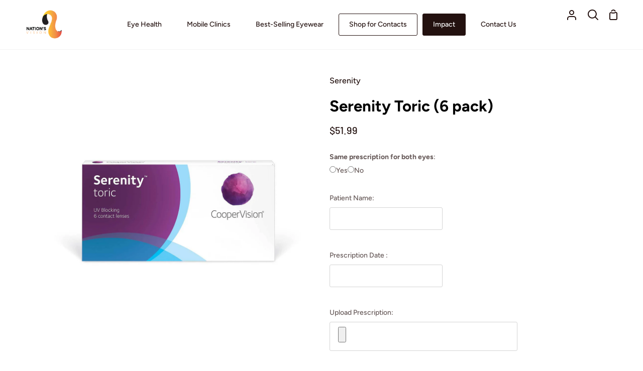

--- FILE ---
content_type: text/html; charset=utf-8
request_url: https://shop.nationsvision.ca/products/serenity-toric-6-pack
body_size: 35596
content:
<!doctype html>
<html class="no-js supports-no-cookies" lang="en"><head>


  <link rel="stylesheet" href="https://obscure-escarpment-2240.herokuapp.com/stylesheets/bcpo-front.css">
  <script>var bcpo_product={"id":5745073389734,"title":"Serenity Toric (6 pack)","handle":"serenity-toric-6-pack","description":"\u003cp\u003eSapphire Toric is now Serenity Toric. Serenity Toric - Sapphire Toric offers an upgraded look and feel from the original Avaira Toric. From its enhanced high water content, to its Class 1 UV filter, and its third-generation silicone hydrogel construction, Serenity Toric is one of the most comfortable contact lenses available for those requiring toric or astigmatism correction.\u003c\/p\u003e","published_at":"2025-11-15T22:19:20-05:00","created_at":"2020-09-23T01:04:01-04:00","vendor":"Serenity","type":"","tags":["6 pack","Serenity","Toric"],"price":5199,"price_min":5199,"price_max":5199,"available":true,"price_varies":false,"compare_at_price":null,"compare_at_price_min":0,"compare_at_price_max":0,"compare_at_price_varies":false,"variants":[{"id":36303090679974,"title":"Default Title","option1":"Default Title","option2":null,"option3":null,"sku":"","requires_shipping":true,"taxable":true,"featured_image":null,"available":true,"name":"Serenity Toric (6 pack)","public_title":null,"options":["Default Title"],"price":5199,"weight":0,"compare_at_price":null,"inventory_management":null,"barcode":"","requires_selling_plan":false,"selling_plan_allocations":[]}],"images":["\/\/shop.nationsvision.ca\/cdn\/shop\/products\/100-serenity-toric-front-small.jpg?v=1600837441"],"featured_image":"\/\/shop.nationsvision.ca\/cdn\/shop\/products\/100-serenity-toric-front-small.jpg?v=1600837441","options":["Title"],"media":[{"alt":null,"id":11877055299750,"position":1,"preview_image":{"aspect_ratio":1.0,"height":2048,"width":2048,"src":"\/\/shop.nationsvision.ca\/cdn\/shop\/products\/100-serenity-toric-front-small.jpg?v=1600837441"},"aspect_ratio":1.0,"height":2048,"media_type":"image","src":"\/\/shop.nationsvision.ca\/cdn\/shop\/products\/100-serenity-toric-front-small.jpg?v=1600837441","width":2048}],"requires_selling_plan":false,"selling_plan_groups":[],"content":"\u003cp\u003eSapphire Toric is now Serenity Toric. Serenity Toric - Sapphire Toric offers an upgraded look and feel from the original Avaira Toric. From its enhanced high water content, to its Class 1 UV filter, and its third-generation silicone hydrogel construction, Serenity Toric is one of the most comfortable contact lenses available for those requiring toric or astigmatism correction.\u003c\/p\u003e"}; var bcpo_data={"product_id":"5745073389734","virtual_options":[{"title":"<b>Same prescription for both eyes</b>","type":"radios","unique":"_cboulanjw","preselect_value":"","conditional_option":"","conditional_value":"","required":"on","values":[{"key":"Yes","price":""},{"key":"No","price":""}]},{"title":"Prescription (Both Eyes)","type":"grid","unique":"_7ubgitx7f","conditional_option":"_cboulanjw","conditional_value":"Yes","required":"on","x":{"title":"Power, BC, DIA, CYL, Axis","keys":"Power, BC, DIA, CYL, Axis"},"y":{"title":"Both Eyes (OD & OS)","keys":"Both Eyes (OD & OS)"},"values":[["-10.00, -9.50, -9.00, -8.50, -8.00, -7.50, -7.00, -6.50, -6.00, -5.75, -5.50, -5.25, -5.00, -4.75, -4.50, -4.25, -4.00, -3.75, -3.50, -3.25, -3.00, -2.75, -2.50, -2.25, -2.00, -1.75, -1.50, -1.25, -1.00, -0.75, -0.50, -0.25, 0.00, +0.25, +0.50, +0.75, +1.00, +1.25, +1.50, +1.75, +2.00, +2.25, +2.50, +2.75, +3.00, +3.25, +3.50, +3.75, +4.00, +4.25, +4.50, +4.75, +5.00, +5.25, +5.50, +5.75, +6.00, +6.50, +7.00, +7.50, +8.00"],["8.5"],["14.5"],["-2.25, -1.75, -1.25, -0.75"],["10, 20, 30, 40, 50, 60, 70, 80, 90, 100, 110, 120, 130, 140, 150, 160, 170, 180"]]},{"title":"Prescription (Each Eye)","type":"grid","unique":"_4yb7rxrav","conditional_option":"_cboulanjw","conditional_value":"No","required":"on","x":{"title":"Power, BC, DIA, CYL, Axis, Number of Boxes","keys":"Power, BC, DIA, CYL, Axis, Number of Boxes"},"y":{"title":"OD (Right), OS (Left)","keys":"OD (Right), OS (Left)"},"values":[["-10.00, -9.50, -9.00, -8.50, -8.00, -7.50, -7.00, -6.50, -6.00, -5.75, -5.50, -5.25, -5.00, -4.75, -4.50, -4.25, -4.00, -3.75, -3.50, -3.25, -3.00, -2.75, -2.50, -2.25, -2.00, -1.75, -1.50, -1.25, -1.00, -0.75, -0.50, -0.25, 0.00, +0.25, +0.50, +0.75, +1.00, +1.25, +1.50, +1.75, +2.00, +2.25, +2.50, +2.75, +3.00, +3.25, +3.50, +3.75, +4.00, +4.25, +4.50, +4.75, +5.00, +5.25, +5.50, +5.75, +6.00, +6.50, +7.00, +7.50, +8.00","-10.00, -9.50, -9.00, -8.50, -8.00, -7.50, -7.00, -6.50, -6.00, -5.75, -5.50, -5.25, -5.00, -4.75, -4.50, -4.25, -4.00, -3.75, -3.50, -3.25, -3.00, -2.75, -2.50, -2.25, -2.00, -1.75, -1.50, -1.25, -1.00, -0.75, -0.50, -0.25, 0.00, +0.25, +0.50, +0.75, +1.00, +1.25, +1.50, +1.75, +2.00, +2.25, +2.50, +2.75, +3.00, +3.25, +3.50, +3.75, +4.00, +4.25, +4.50, +4.75, +5.00, +5.25, +5.50, +5.75, +6.00, +6.50, +7.00, +7.50, +8.00"],["8.5","8.5"],["14.5","14.5"],["-2.25, -1.75, -1.25, -0.75","-2.25, -1.75, -1.25, -0.75"],["10, 20, 30, 40, 50, 60, 70, 80, 90, 100, 110, 120, 130, 140, 150, 160, 170, 180","10, 20, 30, 40, 50, 60, 70, 80, 90, 100, 110, 120, 130, 140, 150, 160, 170, 180"],["1, 2, 3, 4, 5, 6, 7, 8, 9, 10, 11, 12, 13, 14, 15, 16, 17, 18, 19, 20, 21, 22, 23, 24, 25","1, 2, 3, 4, 5, 6, 7, 8, 9, 10, 11, 12, 13, 14, 15, 16, 17, 18, 19, 20, 21, 22, 23, 24, 25"]]},{"title":"Patient Name","type":"text","unique":"_3dwwn02x5","conditional_option":"","conditional_value":"","required":"on","maxlength":"","values":[{"key":"","price":""}]},{"title":"Prescription Date ","type":"text","unique":"_3sw56oas7","conditional_option":"","conditional_value":"","required":"on","maxlength":"","values":[{"key":"","price":""}]},{"title":"Upload Prescription","type":"file","unique":"_w5jrgomjc","conditional_option":"","conditional_value":"","values":[{"key":"","price":""}]},{"title":"Prescription Date","type":"instructions","unique":"_fhainip8y","conditional_option":"","conditional_value":"","values":[{"key":"<div class=\"notice1\">If your prescription is not provided by Nation's Vision, please enter the following:</div>"}]},{"title":"Doctor's Name/Office","type":"text","unique":"_qouhgcbce","conditional_option":"","conditional_value":"","maxlength":"","values":[{"key":"","price":""}]},{"title":"Doctor's Phone","type":"text","unique":"_ff3fk2ix0","conditional_option":"","conditional_value":"","maxlength":"","values":[{"key":"","price":""}]},{"title":"","type":"instructions","unique":"_6cmv13ddn","conditional_option":"_cboulanjw","conditional_value":"No","values":[{"key":"<div class=\"notice2\">Number of boxes for right eye PLUS number of boxes for left eye EQUALS total number of boxes.</div>"}]}]}; var bcpo_settings={"fallback":"default","auto_select":"on","load_main_image":"on","replaceImage":"on","border_style":"round","tooltips":"show","sold_out_style":"transparent","theme":"light","jumbo_colors":"medium","jumbo_images":"medium","circle_swatches":"","inventory_style":"amazon","override_ajax":"on","add_price_addons":"on","money_format2":"${{amount}} CAD","money_format_without_currency":"${{amount}}","show_currency":"off","global_auto_image_options":"","global_color_options":"","shop_currency":"CAD"};var inventory_quantity = [];inventory_quantity.push(14);if(bcpo_product) { for (var i = 0; i < bcpo_product.variants.length; i += 1) { bcpo_product.variants[i].inventory_quantity = inventory_quantity[i]; }}window.bcpo = window.bcpo || {}; bcpo.cart = {"note":null,"attributes":{},"original_total_price":0,"total_price":0,"total_discount":0,"total_weight":0.0,"item_count":0,"items":[],"requires_shipping":false,"currency":"CAD","items_subtotal_price":0,"cart_level_discount_applications":[],"checkout_charge_amount":0}; bcpo.ogFormData = FormData;</script>
  <meta charset="utf-8">
  <meta http-equiv="X-UA-Compatible" content="IE=edge">
  <meta name="viewport" content="width=device-width,initial-scale=1,viewport-fit=cover">
  <meta name="theme-color" content="#23110f"><link rel="canonical" href="https://shop.nationsvision.ca/products/serenity-toric-6-pack"><!-- ======================= Story Theme V2.0.1 ========================= -->

  <link rel="preconnect" href="https://cdn.shopify.com" crossorigin>
  <link rel="preconnect" href="https://fonts.shopify.com" crossorigin>
  <link rel="preconnect" href="https://monorail-edge.shopifysvc.com" crossorigin>


  <link rel="preload" href="//shop.nationsvision.ca/cdn/shop/t/14/assets/lazysizes.js?v=111431644619468174291638374264" as="script">
  <link rel="preload" href="//shop.nationsvision.ca/cdn/shop/t/14/assets/vendor.js?v=1402324358883297381638374267" as="script">
  <link rel="preload" href="//shop.nationsvision.ca/cdn/shop/t/14/assets/theme.js?v=71138780495808030381639760069" as="script">
  <link rel="preload" href="//shop.nationsvision.ca/cdn/shop/t/14/assets/theme.css?v=151306631325718264741649467982" as="style">
  <link rel="preload" href="//shop.nationsvision.ca/cdn/shop/t/14/assets/theme-custom.css?v=182976569523690570241649467921" as="style">

  <link rel="icon" href="data:;base64,iVBORw0KGgo=">
  


  <!-- Title and description ================================================ -->
  
  <title>
    

    Serenity Toric (6 pack)
&ndash; Nation&#39;s Vision

  </title><meta name="description" content="Sapphire Toric is now Serenity Toric. Serenity Toric - Sapphire Toric offers an upgraded look and feel from the original Avaira Toric. From its enhanced high water content, to its Class 1 UV filter, and its third-generation silicone hydrogel construction, Serenity Toric is one of the most comfortable contact lenses ava">
  

<meta property="og:site_name" content="Nation&#39;s Vision">
<meta property="og:url" content="https://shop.nationsvision.ca/products/serenity-toric-6-pack">
<meta property="og:title" content="Serenity Toric (6 pack)">
<meta property="og:type" content="product">
<meta property="og:description" content="Sapphire Toric is now Serenity Toric. Serenity Toric - Sapphire Toric offers an upgraded look and feel from the original Avaira Toric. From its enhanced high water content, to its Class 1 UV filter, and its third-generation silicone hydrogel construction, Serenity Toric is one of the most comfortable contact lenses ava"><meta property="og:image" content="http://shop.nationsvision.ca/cdn/shop/products/100-serenity-toric-front-small.jpg?v=1600837441">
  <meta property="og:image:secure_url" content="https://shop.nationsvision.ca/cdn/shop/products/100-serenity-toric-front-small.jpg?v=1600837441">
  <meta property="og:image:width" content="2048">
  <meta property="og:image:height" content="2048"><meta property="og:price:amount" content="51.99">
  <meta property="og:price:currency" content="CAD"><meta name="twitter:card" content="summary_large_image">
<meta name="twitter:title" content="Serenity Toric (6 pack)">
<meta name="twitter:description" content="Sapphire Toric is now Serenity Toric. Serenity Toric - Sapphire Toric offers an upgraded look and feel from the original Avaira Toric. From its enhanced high water content, to its Class 1 UV filter, and its third-generation silicone hydrogel construction, Serenity Toric is one of the most comfortable contact lenses ava">


  <!-- CSS ================================================================== -->

  <link href="//shop.nationsvision.ca/cdn/shop/t/14/assets/font-settings.css?v=72794188916112592211759332662" rel="stylesheet" type="text/css" media="all" />

  

<style data-shopify>


:root {/*================ Font Variables ================*/

---font-weight-body: 400;

---font-weight-body-mid: 500;
---font-weight-body-bold: 700;

---font-stack-body: Figtree, sans-serif;
---font-style-body: normal;
---font-adjust-body: 1.0;


---font-weight-heading: 700;
---font-weight-heading-bold: 800;

---font-stack-heading: Figtree, sans-serif;
---font-style-heading: normal;
---font-adjust-heading: 1.2;

---font-stack-nav: Figtree, sans-serif;
---font-style-nav: normal;
---font-adjust-nav: 1.0;

---font-weight-nav: 400;
---font-weight-nav-bold: 700;

---font-weight-accent: 500;
---font-weight-accent-bold: 600;

---font-stack-accent: Barlow, sans-serif;
---font-style-accent: normal;
---font-adjust-accent: 1.0;


/*================ Color Variables ================*/
/* ===  Backgrounds ===*/
---color-bg: #ffffff;
---color-bg-accent: #f7f7f7;

/* === Text colors ===*/
---color-text-dark: #000000;
---color-text: #23110f;
---color-text-light: #655857;

/* === Shades of grey ===*/
---color-a5:  rgba(35, 17, 15, 0.05);
---color-a10: rgba(35, 17, 15, 0.1);
---color-a20: rgba(35, 17, 15, 0.2);
---color-a30: rgba(35, 17, 15, 0.3);
---color-a40: rgba(35, 17, 15, 0.4);
---color-a50: rgba(35, 17, 15, 0.5);
---color-a60: rgba(35, 17, 15, 0.6);
---color-a70: rgba(35, 17, 15, 0.7);
---color-a80: rgba(35, 17, 15, 0.8);
---color-a90: rgba(35, 17, 15, 0.9);
---color-a95: rgba(35, 17, 15, 0.95);

/* === Product badges ===*/
---color-badge: #ffffff;
---color-badge-text: #656565;

/* === Border colors ===*/
---color-border: #d4d4d4;
---color-border-light: #d9d9d9;/* === Accent-cool ===*/
---color-secondary: #23110f;
---color-secondary-hover: #000000;
---color-secondary-fade: rgba(35, 17, 15, 0.05);
---color-secondary-shadow: rgba(0, 0, 0, 0.1);
---color-secondary-fade-hover: rgba(35, 17, 15, 0.1);---color-secondary-opposite: #ffffff;

/* === Accent-warm ===*/
---color-primary: #f26337;
---color-primary-hover: #dd3400;
---color-primary-fade: rgba(242, 99, 55, 0.05);
---color-primary-fade-hover: rgba(242, 99, 55, 0.1);
---color-primary-shadow: rgba(135, 39, 9, 0.1);---color-primary-opposite: #ffffff;




/* ================ Inverted Color Variables ================ */

---inverse-bg: #fad7d0;
---inverse-bg-accent: #f2f2f2;

/* === Text colors ===*/
---inverse-text-dark: #7c3c35;
---inverse-text: #23110f;
---inverse-text-light: #644c49;

/* === Bright color ===*/
---inverse-primary: #FCD8C8;
---inverse-primary-hover: #ffa278;
---inverse-primary-fade: rgba(252, 216, 200, 0.05);
---inverse-primary-fade-hover: rgba(252, 216, 200, 0.1);
---inverse-primary-shadow: rgba(244, 113, 55, 0.1);---inverse-primary-opposite: #000000;


/* === Second Color ===*/
---inverse-secondary: #C6DAE5;
---inverse-secondary-hover: #86bcd9;
---inverse-secondary-fade: rgba(198, 218, 229, 0.05);
---inverse-secondary-fade-hover: rgba(198, 218, 229, 0.1);
---inverse-secondary-shadow: rgba(93, 150, 181, 0.1);---inverse-secondary-opposite: #000000;

/* === Shades of grey ===*/
---inverse-a5:  rgba(35, 17, 15, 0.05);
---inverse-a10: rgba(35, 17, 15, 0.1);
---inverse-a20: rgba(35, 17, 15, 0.2);
---inverse-a35: rgba(35, 17, 15, 0.3);
---inverse-a80: rgba(35, 17, 15, 0.8);
---inverse-a90: rgba(35, 17, 15, 0.9);
---inverse-a95: rgba(35, 17, 15, 0.95);

/* === Border colors ===*/
---inverse-border: #23110f;
---inverse-border-light: #1c0e0c;

/* ================ End Inverted Color Variables ================ */


/* === Footer Bar ===*/
---color-footer-bg: #23110f;
---color-footer-text: #ffffff;
---color-footer-text-hover: #d9d9d9;
---color-footer-a8:  rgba(35, 17, 15, 0.08);
---color-footer-a15: rgba(35, 17, 15, 0.15);

/* === Nav and dropdown link background ===*/
---color-nav: #ffffff;
---color-nav-a50:  rgba(35, 17, 15, 0.5);

---color-nav-border: #f2f2f2;

---color-nav-border-hairline: #f7f7f7;

---color-nav-text: #23110f;
---color-nav-text-dark: #000000;
---color-nav-text-bright: #3d3332;
---color-nav-text-transparent: #ffffff;

---color-nav-toolbar-bg: #f7f7f7;
---color-nav-toolbar-text: #23110f;

/* ================ Special ================ */
---color-success: #56AE92;
---color-error: #C1544A;
---color-warn: #ECBD5E;

/* ================ 3D Models ================ */
--progress-bar-color: #23110f;




}

</style>

  <link href="//shop.nationsvision.ca/cdn/shop/t/14/assets/theme.css?v=151306631325718264741649467982" rel="stylesheet" type="text/css" media="all" />
  <link href="//shop.nationsvision.ca/cdn/shop/t/14/assets/theme-custom.css?v=182976569523690570241649467921" rel="stylesheet" type="text/css" media="all" />

  <script>
    document.documentElement.className = document.documentElement.className.replace('no-js', 'js');
    let root = '/';
    if (root[root.length - 1] !== '/') {
      root = `${root}/`;
    }
    window.theme = {
      routes: {
        root_url: root,
        cart: '/cart',
        cart_add_url: '/cart/add',
        product_recommendations_url: '/recommendations/products',
        search_url: '/search'
      },
      assets: {
        photoswipe: '//shop.nationsvision.ca/cdn/shop/t/14/assets/photoswipe.js?v=29365444203438451061638374264',
        smoothscroll: '//shop.nationsvision.ca/cdn/shop/t/14/assets/smoothscroll.js?v=37906625415260927261638374265',
        swatches: '//shop.nationsvision.ca/cdn/shop/t/14/assets/swatches.json?v=102469903376579506771638374265',
        base: "//shop.nationsvision.ca/cdn/shop/t/14/assets/",
      },
      strings: {
        addToCart: "Add to Cart",
        soldOut: "Sold Out",
        unavailable: "Unavailable",
        preOrder: "Pre-Order",
        unitPrice: "Unit price",
        unitPriceSeparator: "per",
        swatchesKey: "Color, Colour",     
        estimateShipping: "Estimate shipping",
        noShippingAvailable: "We do not ship to this destination.",
        free: "Free",
        from: "From",
        sale: "Sale",
        subscription: "Subscription",
        stockout: "All available stock is in cart",
        products: "Products",
        pages: "Pages",
        collections: "Collections",
        resultsFor: "Results for",
        noResultsFor: "No results for",
        articles: "Articles"
      },
      shop: {
        assets: "//shop.nationsvision.ca/cdn/shop/t/14/assets/"
      },
      settings: {
        badge_sale_type: "dollar",
        search_products: true,
        search_collections: true,
        search_pages: true,
        search_articles: true
      },
      info: {
        name: 'story'
      },
      version: '2.0.1',
      animations:  true,
      moneyFormat: "${{amount}}"
    };
  </script><!-- Theme Javascript ============================================================== -->
  <script src="//shop.nationsvision.ca/cdn/shop/t/14/assets/lazysizes.js?v=111431644619468174291638374264" async="async"></script>
  <script src="//shop.nationsvision.ca/cdn/shop/t/14/assets/vendor.js?v=1402324358883297381638374267" defer="defer"></script>
  <script src="//shop.nationsvision.ca/cdn/shop/t/14/assets/theme.js?v=71138780495808030381639760069" defer="defer"></script>

  <script type="text/javascript">
    if (window.MSInputMethodContext && document.documentMode) {
      var scripts = document.getElementsByTagName('script')[0];
      var polyfill = document.createElement("script");
      polyfill.defer = true;
      polyfill.src = "//shop.nationsvision.ca/cdn/shop/t/14/assets/ie11.js?v=144489047535103983231638374263";

      scripts.parentNode.insertBefore(polyfill, scripts);
    }
  </script>

  

  <!-- Shopify app scripts =========================================================== -->

  <script>window.performance && window.performance.mark && window.performance.mark('shopify.content_for_header.start');</script><meta name="robots" content="noindex,nofollow">
<meta id="shopify-digital-wallet" name="shopify-digital-wallet" content="/42769219750/digital_wallets/dialog">
<meta name="shopify-checkout-api-token" content="07ddb25ed0da19094b8ab64f607e2854">
<link rel="alternate" type="application/json+oembed" href="https://shop.nationsvision.ca/products/serenity-toric-6-pack.oembed">
<script async="async" src="/checkouts/internal/preloads.js?locale=en-CA"></script>
<link rel="preconnect" href="https://shop.app" crossorigin="anonymous">
<script async="async" src="https://shop.app/checkouts/internal/preloads.js?locale=en-CA&shop_id=42769219750" crossorigin="anonymous"></script>
<script id="apple-pay-shop-capabilities" type="application/json">{"shopId":42769219750,"countryCode":"CA","currencyCode":"CAD","merchantCapabilities":["supports3DS"],"merchantId":"gid:\/\/shopify\/Shop\/42769219750","merchantName":"Nation's Vision","requiredBillingContactFields":["postalAddress","email"],"requiredShippingContactFields":["postalAddress","email"],"shippingType":"shipping","supportedNetworks":["visa","masterCard","amex","discover","interac","jcb"],"total":{"type":"pending","label":"Nation's Vision","amount":"1.00"},"shopifyPaymentsEnabled":true,"supportsSubscriptions":true}</script>
<script id="shopify-features" type="application/json">{"accessToken":"07ddb25ed0da19094b8ab64f607e2854","betas":["rich-media-storefront-analytics"],"domain":"shop.nationsvision.ca","predictiveSearch":true,"shopId":42769219750,"locale":"en"}</script>
<script>var Shopify = Shopify || {};
Shopify.shop = "nations-vision-2020.myshopify.com";
Shopify.locale = "en";
Shopify.currency = {"active":"CAD","rate":"1.0"};
Shopify.country = "CA";
Shopify.theme = {"name":"Story","id":127927255206,"schema_name":"Story","schema_version":"2.0.1","theme_store_id":864,"role":"main"};
Shopify.theme.handle = "null";
Shopify.theme.style = {"id":null,"handle":null};
Shopify.cdnHost = "shop.nationsvision.ca/cdn";
Shopify.routes = Shopify.routes || {};
Shopify.routes.root = "/";</script>
<script type="module">!function(o){(o.Shopify=o.Shopify||{}).modules=!0}(window);</script>
<script>!function(o){function n(){var o=[];function n(){o.push(Array.prototype.slice.apply(arguments))}return n.q=o,n}var t=o.Shopify=o.Shopify||{};t.loadFeatures=n(),t.autoloadFeatures=n()}(window);</script>
<script>
  window.ShopifyPay = window.ShopifyPay || {};
  window.ShopifyPay.apiHost = "shop.app\/pay";
  window.ShopifyPay.redirectState = null;
</script>
<script id="shop-js-analytics" type="application/json">{"pageType":"product"}</script>
<script defer="defer" async type="module" src="//shop.nationsvision.ca/cdn/shopifycloud/shop-js/modules/v2/client.init-shop-cart-sync_BT-GjEfc.en.esm.js"></script>
<script defer="defer" async type="module" src="//shop.nationsvision.ca/cdn/shopifycloud/shop-js/modules/v2/chunk.common_D58fp_Oc.esm.js"></script>
<script defer="defer" async type="module" src="//shop.nationsvision.ca/cdn/shopifycloud/shop-js/modules/v2/chunk.modal_xMitdFEc.esm.js"></script>
<script type="module">
  await import("//shop.nationsvision.ca/cdn/shopifycloud/shop-js/modules/v2/client.init-shop-cart-sync_BT-GjEfc.en.esm.js");
await import("//shop.nationsvision.ca/cdn/shopifycloud/shop-js/modules/v2/chunk.common_D58fp_Oc.esm.js");
await import("//shop.nationsvision.ca/cdn/shopifycloud/shop-js/modules/v2/chunk.modal_xMitdFEc.esm.js");

  window.Shopify.SignInWithShop?.initShopCartSync?.({"fedCMEnabled":true,"windoidEnabled":true});

</script>
<script defer="defer" async type="module" src="//shop.nationsvision.ca/cdn/shopifycloud/shop-js/modules/v2/client.payment-terms_Ci9AEqFq.en.esm.js"></script>
<script defer="defer" async type="module" src="//shop.nationsvision.ca/cdn/shopifycloud/shop-js/modules/v2/chunk.common_D58fp_Oc.esm.js"></script>
<script defer="defer" async type="module" src="//shop.nationsvision.ca/cdn/shopifycloud/shop-js/modules/v2/chunk.modal_xMitdFEc.esm.js"></script>
<script type="module">
  await import("//shop.nationsvision.ca/cdn/shopifycloud/shop-js/modules/v2/client.payment-terms_Ci9AEqFq.en.esm.js");
await import("//shop.nationsvision.ca/cdn/shopifycloud/shop-js/modules/v2/chunk.common_D58fp_Oc.esm.js");
await import("//shop.nationsvision.ca/cdn/shopifycloud/shop-js/modules/v2/chunk.modal_xMitdFEc.esm.js");

  
</script>
<script>
  window.Shopify = window.Shopify || {};
  if (!window.Shopify.featureAssets) window.Shopify.featureAssets = {};
  window.Shopify.featureAssets['shop-js'] = {"shop-cart-sync":["modules/v2/client.shop-cart-sync_DZOKe7Ll.en.esm.js","modules/v2/chunk.common_D58fp_Oc.esm.js","modules/v2/chunk.modal_xMitdFEc.esm.js"],"init-fed-cm":["modules/v2/client.init-fed-cm_B6oLuCjv.en.esm.js","modules/v2/chunk.common_D58fp_Oc.esm.js","modules/v2/chunk.modal_xMitdFEc.esm.js"],"shop-cash-offers":["modules/v2/client.shop-cash-offers_D2sdYoxE.en.esm.js","modules/v2/chunk.common_D58fp_Oc.esm.js","modules/v2/chunk.modal_xMitdFEc.esm.js"],"shop-login-button":["modules/v2/client.shop-login-button_QeVjl5Y3.en.esm.js","modules/v2/chunk.common_D58fp_Oc.esm.js","modules/v2/chunk.modal_xMitdFEc.esm.js"],"pay-button":["modules/v2/client.pay-button_DXTOsIq6.en.esm.js","modules/v2/chunk.common_D58fp_Oc.esm.js","modules/v2/chunk.modal_xMitdFEc.esm.js"],"shop-button":["modules/v2/client.shop-button_DQZHx9pm.en.esm.js","modules/v2/chunk.common_D58fp_Oc.esm.js","modules/v2/chunk.modal_xMitdFEc.esm.js"],"avatar":["modules/v2/client.avatar_BTnouDA3.en.esm.js"],"init-windoid":["modules/v2/client.init-windoid_CR1B-cfM.en.esm.js","modules/v2/chunk.common_D58fp_Oc.esm.js","modules/v2/chunk.modal_xMitdFEc.esm.js"],"init-shop-for-new-customer-accounts":["modules/v2/client.init-shop-for-new-customer-accounts_C_vY_xzh.en.esm.js","modules/v2/client.shop-login-button_QeVjl5Y3.en.esm.js","modules/v2/chunk.common_D58fp_Oc.esm.js","modules/v2/chunk.modal_xMitdFEc.esm.js"],"init-shop-email-lookup-coordinator":["modules/v2/client.init-shop-email-lookup-coordinator_BI7n9ZSv.en.esm.js","modules/v2/chunk.common_D58fp_Oc.esm.js","modules/v2/chunk.modal_xMitdFEc.esm.js"],"init-shop-cart-sync":["modules/v2/client.init-shop-cart-sync_BT-GjEfc.en.esm.js","modules/v2/chunk.common_D58fp_Oc.esm.js","modules/v2/chunk.modal_xMitdFEc.esm.js"],"shop-toast-manager":["modules/v2/client.shop-toast-manager_DiYdP3xc.en.esm.js","modules/v2/chunk.common_D58fp_Oc.esm.js","modules/v2/chunk.modal_xMitdFEc.esm.js"],"init-customer-accounts":["modules/v2/client.init-customer-accounts_D9ZNqS-Q.en.esm.js","modules/v2/client.shop-login-button_QeVjl5Y3.en.esm.js","modules/v2/chunk.common_D58fp_Oc.esm.js","modules/v2/chunk.modal_xMitdFEc.esm.js"],"init-customer-accounts-sign-up":["modules/v2/client.init-customer-accounts-sign-up_iGw4briv.en.esm.js","modules/v2/client.shop-login-button_QeVjl5Y3.en.esm.js","modules/v2/chunk.common_D58fp_Oc.esm.js","modules/v2/chunk.modal_xMitdFEc.esm.js"],"shop-follow-button":["modules/v2/client.shop-follow-button_CqMgW2wH.en.esm.js","modules/v2/chunk.common_D58fp_Oc.esm.js","modules/v2/chunk.modal_xMitdFEc.esm.js"],"checkout-modal":["modules/v2/client.checkout-modal_xHeaAweL.en.esm.js","modules/v2/chunk.common_D58fp_Oc.esm.js","modules/v2/chunk.modal_xMitdFEc.esm.js"],"shop-login":["modules/v2/client.shop-login_D91U-Q7h.en.esm.js","modules/v2/chunk.common_D58fp_Oc.esm.js","modules/v2/chunk.modal_xMitdFEc.esm.js"],"lead-capture":["modules/v2/client.lead-capture_BJmE1dJe.en.esm.js","modules/v2/chunk.common_D58fp_Oc.esm.js","modules/v2/chunk.modal_xMitdFEc.esm.js"],"payment-terms":["modules/v2/client.payment-terms_Ci9AEqFq.en.esm.js","modules/v2/chunk.common_D58fp_Oc.esm.js","modules/v2/chunk.modal_xMitdFEc.esm.js"]};
</script>
<script>(function() {
  var isLoaded = false;
  function asyncLoad() {
    if (isLoaded) return;
    isLoaded = true;
    var urls = ["\/\/cdn.shopify.com\/proxy\/8d6ade645c0e86824bebbbdcae19eb5a1df50a66a3bcdb8b2622420e9ba642cf\/obscure-escarpment-2240.herokuapp.com\/js\/best_custom_product_options.js?shop=nations-vision-2020.myshopify.com\u0026sp-cache-control=cHVibGljLCBtYXgtYWdlPTkwMA","\/\/www.powr.io\/powr.js?powr-token=nations-vision-2020.myshopify.com\u0026external-type=shopify\u0026shop=nations-vision-2020.myshopify.com","https:\/\/seo.apps.avada.io\/avada-seo-installed.js?shop=nations-vision-2020.myshopify.com","https:\/\/static.klaviyo.com\/onsite\/js\/klaviyo.js?company_id=XtcHdq\u0026shop=nations-vision-2020.myshopify.com"];
    for (var i = 0; i < urls.length; i++) {
      var s = document.createElement('script');
      s.type = 'text/javascript';
      s.async = true;
      s.src = urls[i];
      var x = document.getElementsByTagName('script')[0];
      x.parentNode.insertBefore(s, x);
    }
  };
  if(window.attachEvent) {
    window.attachEvent('onload', asyncLoad);
  } else {
    window.addEventListener('load', asyncLoad, false);
  }
})();</script>
<script id="__st">var __st={"a":42769219750,"offset":-18000,"reqid":"588c9fd7-fc38-48fe-971d-1d6af1fac3f8-1769387002","pageurl":"shop.nationsvision.ca\/products\/serenity-toric-6-pack","u":"1b6be916ffa9","p":"product","rtyp":"product","rid":5745073389734};</script>
<script>window.ShopifyPaypalV4VisibilityTracking = true;</script>
<script id="captcha-bootstrap">!function(){'use strict';const t='contact',e='account',n='new_comment',o=[[t,t],['blogs',n],['comments',n],[t,'customer']],c=[[e,'customer_login'],[e,'guest_login'],[e,'recover_customer_password'],[e,'create_customer']],r=t=>t.map((([t,e])=>`form[action*='/${t}']:not([data-nocaptcha='true']) input[name='form_type'][value='${e}']`)).join(','),a=t=>()=>t?[...document.querySelectorAll(t)].map((t=>t.form)):[];function s(){const t=[...o],e=r(t);return a(e)}const i='password',u='form_key',d=['recaptcha-v3-token','g-recaptcha-response','h-captcha-response',i],f=()=>{try{return window.sessionStorage}catch{return}},m='__shopify_v',_=t=>t.elements[u];function p(t,e,n=!1){try{const o=window.sessionStorage,c=JSON.parse(o.getItem(e)),{data:r}=function(t){const{data:e,action:n}=t;return t[m]||n?{data:e,action:n}:{data:t,action:n}}(c);for(const[e,n]of Object.entries(r))t.elements[e]&&(t.elements[e].value=n);n&&o.removeItem(e)}catch(o){console.error('form repopulation failed',{error:o})}}const l='form_type',E='cptcha';function T(t){t.dataset[E]=!0}const w=window,h=w.document,L='Shopify',v='ce_forms',y='captcha';let A=!1;((t,e)=>{const n=(g='f06e6c50-85a8-45c8-87d0-21a2b65856fe',I='https://cdn.shopify.com/shopifycloud/storefront-forms-hcaptcha/ce_storefront_forms_captcha_hcaptcha.v1.5.2.iife.js',D={infoText:'Protected by hCaptcha',privacyText:'Privacy',termsText:'Terms'},(t,e,n)=>{const o=w[L][v],c=o.bindForm;if(c)return c(t,g,e,D).then(n);var r;o.q.push([[t,g,e,D],n]),r=I,A||(h.body.append(Object.assign(h.createElement('script'),{id:'captcha-provider',async:!0,src:r})),A=!0)});var g,I,D;w[L]=w[L]||{},w[L][v]=w[L][v]||{},w[L][v].q=[],w[L][y]=w[L][y]||{},w[L][y].protect=function(t,e){n(t,void 0,e),T(t)},Object.freeze(w[L][y]),function(t,e,n,w,h,L){const[v,y,A,g]=function(t,e,n){const i=e?o:[],u=t?c:[],d=[...i,...u],f=r(d),m=r(i),_=r(d.filter((([t,e])=>n.includes(e))));return[a(f),a(m),a(_),s()]}(w,h,L),I=t=>{const e=t.target;return e instanceof HTMLFormElement?e:e&&e.form},D=t=>v().includes(t);t.addEventListener('submit',(t=>{const e=I(t);if(!e)return;const n=D(e)&&!e.dataset.hcaptchaBound&&!e.dataset.recaptchaBound,o=_(e),c=g().includes(e)&&(!o||!o.value);(n||c)&&t.preventDefault(),c&&!n&&(function(t){try{if(!f())return;!function(t){const e=f();if(!e)return;const n=_(t);if(!n)return;const o=n.value;o&&e.removeItem(o)}(t);const e=Array.from(Array(32),(()=>Math.random().toString(36)[2])).join('');!function(t,e){_(t)||t.append(Object.assign(document.createElement('input'),{type:'hidden',name:u})),t.elements[u].value=e}(t,e),function(t,e){const n=f();if(!n)return;const o=[...t.querySelectorAll(`input[type='${i}']`)].map((({name:t})=>t)),c=[...d,...o],r={};for(const[a,s]of new FormData(t).entries())c.includes(a)||(r[a]=s);n.setItem(e,JSON.stringify({[m]:1,action:t.action,data:r}))}(t,e)}catch(e){console.error('failed to persist form',e)}}(e),e.submit())}));const S=(t,e)=>{t&&!t.dataset[E]&&(n(t,e.some((e=>e===t))),T(t))};for(const o of['focusin','change'])t.addEventListener(o,(t=>{const e=I(t);D(e)&&S(e,y())}));const B=e.get('form_key'),M=e.get(l),P=B&&M;t.addEventListener('DOMContentLoaded',(()=>{const t=y();if(P)for(const e of t)e.elements[l].value===M&&p(e,B);[...new Set([...A(),...v().filter((t=>'true'===t.dataset.shopifyCaptcha))])].forEach((e=>S(e,t)))}))}(h,new URLSearchParams(w.location.search),n,t,e,['guest_login'])})(!0,!0)}();</script>
<script integrity="sha256-4kQ18oKyAcykRKYeNunJcIwy7WH5gtpwJnB7kiuLZ1E=" data-source-attribution="shopify.loadfeatures" defer="defer" src="//shop.nationsvision.ca/cdn/shopifycloud/storefront/assets/storefront/load_feature-a0a9edcb.js" crossorigin="anonymous"></script>
<script crossorigin="anonymous" defer="defer" src="//shop.nationsvision.ca/cdn/shopifycloud/storefront/assets/shopify_pay/storefront-65b4c6d7.js?v=20250812"></script>
<script data-source-attribution="shopify.dynamic_checkout.dynamic.init">var Shopify=Shopify||{};Shopify.PaymentButton=Shopify.PaymentButton||{isStorefrontPortableWallets:!0,init:function(){window.Shopify.PaymentButton.init=function(){};var t=document.createElement("script");t.src="https://shop.nationsvision.ca/cdn/shopifycloud/portable-wallets/latest/portable-wallets.en.js",t.type="module",document.head.appendChild(t)}};
</script>
<script data-source-attribution="shopify.dynamic_checkout.buyer_consent">
  function portableWalletsHideBuyerConsent(e){var t=document.getElementById("shopify-buyer-consent"),n=document.getElementById("shopify-subscription-policy-button");t&&n&&(t.classList.add("hidden"),t.setAttribute("aria-hidden","true"),n.removeEventListener("click",e))}function portableWalletsShowBuyerConsent(e){var t=document.getElementById("shopify-buyer-consent"),n=document.getElementById("shopify-subscription-policy-button");t&&n&&(t.classList.remove("hidden"),t.removeAttribute("aria-hidden"),n.addEventListener("click",e))}window.Shopify?.PaymentButton&&(window.Shopify.PaymentButton.hideBuyerConsent=portableWalletsHideBuyerConsent,window.Shopify.PaymentButton.showBuyerConsent=portableWalletsShowBuyerConsent);
</script>
<script data-source-attribution="shopify.dynamic_checkout.cart.bootstrap">document.addEventListener("DOMContentLoaded",(function(){function t(){return document.querySelector("shopify-accelerated-checkout-cart, shopify-accelerated-checkout")}if(t())Shopify.PaymentButton.init();else{new MutationObserver((function(e,n){t()&&(Shopify.PaymentButton.init(),n.disconnect())})).observe(document.body,{childList:!0,subtree:!0})}}));
</script>
<script id='scb4127' type='text/javascript' async='' src='https://shop.nationsvision.ca/cdn/shopifycloud/privacy-banner/storefront-banner.js'></script><link id="shopify-accelerated-checkout-styles" rel="stylesheet" media="screen" href="https://shop.nationsvision.ca/cdn/shopifycloud/portable-wallets/latest/accelerated-checkout-backwards-compat.css" crossorigin="anonymous">
<style id="shopify-accelerated-checkout-cart">
        #shopify-buyer-consent {
  margin-top: 1em;
  display: inline-block;
  width: 100%;
}

#shopify-buyer-consent.hidden {
  display: none;
}

#shopify-subscription-policy-button {
  background: none;
  border: none;
  padding: 0;
  text-decoration: underline;
  font-size: inherit;
  cursor: pointer;
}

#shopify-subscription-policy-button::before {
  box-shadow: none;
}

      </style>

<script>window.performance && window.performance.mark && window.performance.mark('shopify.content_for_header.end');</script>
  <script id="vopo-head">(function () { if (((document.documentElement.innerHTML.includes('asyncLoad') && !document.documentElement.innerHTML.includes('\/obscure' + '-escarpment-2240')) || (window.bcpo && bcpo.disabled)) && !window.location.href.match(/[&?]yesbcpo/)) return; var script = document.createElement('script'); script.src = "https://obscure-escarpment-2240.herokuapp.com/js/best_custom_product_options.js?shop=nations-vision-2020.myshopify.com"; var vopoHead = document.getElementById('vopo-head'); vopoHead.parentNode.insertBefore(script, vopoHead); })();</script>
<link href="https://monorail-edge.shopifysvc.com" rel="dns-prefetch">
<script>(function(){if ("sendBeacon" in navigator && "performance" in window) {try {var session_token_from_headers = performance.getEntriesByType('navigation')[0].serverTiming.find(x => x.name == '_s').description;} catch {var session_token_from_headers = undefined;}var session_cookie_matches = document.cookie.match(/_shopify_s=([^;]*)/);var session_token_from_cookie = session_cookie_matches && session_cookie_matches.length === 2 ? session_cookie_matches[1] : "";var session_token = session_token_from_headers || session_token_from_cookie || "";function handle_abandonment_event(e) {var entries = performance.getEntries().filter(function(entry) {return /monorail-edge.shopifysvc.com/.test(entry.name);});if (!window.abandonment_tracked && entries.length === 0) {window.abandonment_tracked = true;var currentMs = Date.now();var navigation_start = performance.timing.navigationStart;var payload = {shop_id: 42769219750,url: window.location.href,navigation_start,duration: currentMs - navigation_start,session_token,page_type: "product"};window.navigator.sendBeacon("https://monorail-edge.shopifysvc.com/v1/produce", JSON.stringify({schema_id: "online_store_buyer_site_abandonment/1.1",payload: payload,metadata: {event_created_at_ms: currentMs,event_sent_at_ms: currentMs}}));}}window.addEventListener('pagehide', handle_abandonment_event);}}());</script>
<script id="web-pixels-manager-setup">(function e(e,d,r,n,o){if(void 0===o&&(o={}),!Boolean(null===(a=null===(i=window.Shopify)||void 0===i?void 0:i.analytics)||void 0===a?void 0:a.replayQueue)){var i,a;window.Shopify=window.Shopify||{};var t=window.Shopify;t.analytics=t.analytics||{};var s=t.analytics;s.replayQueue=[],s.publish=function(e,d,r){return s.replayQueue.push([e,d,r]),!0};try{self.performance.mark("wpm:start")}catch(e){}var l=function(){var e={modern:/Edge?\/(1{2}[4-9]|1[2-9]\d|[2-9]\d{2}|\d{4,})\.\d+(\.\d+|)|Firefox\/(1{2}[4-9]|1[2-9]\d|[2-9]\d{2}|\d{4,})\.\d+(\.\d+|)|Chrom(ium|e)\/(9{2}|\d{3,})\.\d+(\.\d+|)|(Maci|X1{2}).+ Version\/(15\.\d+|(1[6-9]|[2-9]\d|\d{3,})\.\d+)([,.]\d+|)( \(\w+\)|)( Mobile\/\w+|) Safari\/|Chrome.+OPR\/(9{2}|\d{3,})\.\d+\.\d+|(CPU[ +]OS|iPhone[ +]OS|CPU[ +]iPhone|CPU IPhone OS|CPU iPad OS)[ +]+(15[._]\d+|(1[6-9]|[2-9]\d|\d{3,})[._]\d+)([._]\d+|)|Android:?[ /-](13[3-9]|1[4-9]\d|[2-9]\d{2}|\d{4,})(\.\d+|)(\.\d+|)|Android.+Firefox\/(13[5-9]|1[4-9]\d|[2-9]\d{2}|\d{4,})\.\d+(\.\d+|)|Android.+Chrom(ium|e)\/(13[3-9]|1[4-9]\d|[2-9]\d{2}|\d{4,})\.\d+(\.\d+|)|SamsungBrowser\/([2-9]\d|\d{3,})\.\d+/,legacy:/Edge?\/(1[6-9]|[2-9]\d|\d{3,})\.\d+(\.\d+|)|Firefox\/(5[4-9]|[6-9]\d|\d{3,})\.\d+(\.\d+|)|Chrom(ium|e)\/(5[1-9]|[6-9]\d|\d{3,})\.\d+(\.\d+|)([\d.]+$|.*Safari\/(?![\d.]+ Edge\/[\d.]+$))|(Maci|X1{2}).+ Version\/(10\.\d+|(1[1-9]|[2-9]\d|\d{3,})\.\d+)([,.]\d+|)( \(\w+\)|)( Mobile\/\w+|) Safari\/|Chrome.+OPR\/(3[89]|[4-9]\d|\d{3,})\.\d+\.\d+|(CPU[ +]OS|iPhone[ +]OS|CPU[ +]iPhone|CPU IPhone OS|CPU iPad OS)[ +]+(10[._]\d+|(1[1-9]|[2-9]\d|\d{3,})[._]\d+)([._]\d+|)|Android:?[ /-](13[3-9]|1[4-9]\d|[2-9]\d{2}|\d{4,})(\.\d+|)(\.\d+|)|Mobile Safari.+OPR\/([89]\d|\d{3,})\.\d+\.\d+|Android.+Firefox\/(13[5-9]|1[4-9]\d|[2-9]\d{2}|\d{4,})\.\d+(\.\d+|)|Android.+Chrom(ium|e)\/(13[3-9]|1[4-9]\d|[2-9]\d{2}|\d{4,})\.\d+(\.\d+|)|Android.+(UC? ?Browser|UCWEB|U3)[ /]?(15\.([5-9]|\d{2,})|(1[6-9]|[2-9]\d|\d{3,})\.\d+)\.\d+|SamsungBrowser\/(5\.\d+|([6-9]|\d{2,})\.\d+)|Android.+MQ{2}Browser\/(14(\.(9|\d{2,})|)|(1[5-9]|[2-9]\d|\d{3,})(\.\d+|))(\.\d+|)|K[Aa][Ii]OS\/(3\.\d+|([4-9]|\d{2,})\.\d+)(\.\d+|)/},d=e.modern,r=e.legacy,n=navigator.userAgent;return n.match(d)?"modern":n.match(r)?"legacy":"unknown"}(),u="modern"===l?"modern":"legacy",c=(null!=n?n:{modern:"",legacy:""})[u],f=function(e){return[e.baseUrl,"/wpm","/b",e.hashVersion,"modern"===e.buildTarget?"m":"l",".js"].join("")}({baseUrl:d,hashVersion:r,buildTarget:u}),m=function(e){var d=e.version,r=e.bundleTarget,n=e.surface,o=e.pageUrl,i=e.monorailEndpoint;return{emit:function(e){var a=e.status,t=e.errorMsg,s=(new Date).getTime(),l=JSON.stringify({metadata:{event_sent_at_ms:s},events:[{schema_id:"web_pixels_manager_load/3.1",payload:{version:d,bundle_target:r,page_url:o,status:a,surface:n,error_msg:t},metadata:{event_created_at_ms:s}}]});if(!i)return console&&console.warn&&console.warn("[Web Pixels Manager] No Monorail endpoint provided, skipping logging."),!1;try{return self.navigator.sendBeacon.bind(self.navigator)(i,l)}catch(e){}var u=new XMLHttpRequest;try{return u.open("POST",i,!0),u.setRequestHeader("Content-Type","text/plain"),u.send(l),!0}catch(e){return console&&console.warn&&console.warn("[Web Pixels Manager] Got an unhandled error while logging to Monorail."),!1}}}}({version:r,bundleTarget:l,surface:e.surface,pageUrl:self.location.href,monorailEndpoint:e.monorailEndpoint});try{o.browserTarget=l,function(e){var d=e.src,r=e.async,n=void 0===r||r,o=e.onload,i=e.onerror,a=e.sri,t=e.scriptDataAttributes,s=void 0===t?{}:t,l=document.createElement("script"),u=document.querySelector("head"),c=document.querySelector("body");if(l.async=n,l.src=d,a&&(l.integrity=a,l.crossOrigin="anonymous"),s)for(var f in s)if(Object.prototype.hasOwnProperty.call(s,f))try{l.dataset[f]=s[f]}catch(e){}if(o&&l.addEventListener("load",o),i&&l.addEventListener("error",i),u)u.appendChild(l);else{if(!c)throw new Error("Did not find a head or body element to append the script");c.appendChild(l)}}({src:f,async:!0,onload:function(){if(!function(){var e,d;return Boolean(null===(d=null===(e=window.Shopify)||void 0===e?void 0:e.analytics)||void 0===d?void 0:d.initialized)}()){var d=window.webPixelsManager.init(e)||void 0;if(d){var r=window.Shopify.analytics;r.replayQueue.forEach((function(e){var r=e[0],n=e[1],o=e[2];d.publishCustomEvent(r,n,o)})),r.replayQueue=[],r.publish=d.publishCustomEvent,r.visitor=d.visitor,r.initialized=!0}}},onerror:function(){return m.emit({status:"failed",errorMsg:"".concat(f," has failed to load")})},sri:function(e){var d=/^sha384-[A-Za-z0-9+/=]+$/;return"string"==typeof e&&d.test(e)}(c)?c:"",scriptDataAttributes:o}),m.emit({status:"loading"})}catch(e){m.emit({status:"failed",errorMsg:(null==e?void 0:e.message)||"Unknown error"})}}})({shopId: 42769219750,storefrontBaseUrl: "https://shop.nationsvision.ca",extensionsBaseUrl: "https://extensions.shopifycdn.com/cdn/shopifycloud/web-pixels-manager",monorailEndpoint: "https://monorail-edge.shopifysvc.com/unstable/produce_batch",surface: "storefront-renderer",enabledBetaFlags: ["2dca8a86"],webPixelsConfigList: [{"id":"118816934","eventPayloadVersion":"v1","runtimeContext":"LAX","scriptVersion":"1","type":"CUSTOM","privacyPurposes":["ANALYTICS"],"name":"Google Analytics tag (migrated)"},{"id":"shopify-app-pixel","configuration":"{}","eventPayloadVersion":"v1","runtimeContext":"STRICT","scriptVersion":"0450","apiClientId":"shopify-pixel","type":"APP","privacyPurposes":["ANALYTICS","MARKETING"]},{"id":"shopify-custom-pixel","eventPayloadVersion":"v1","runtimeContext":"LAX","scriptVersion":"0450","apiClientId":"shopify-pixel","type":"CUSTOM","privacyPurposes":["ANALYTICS","MARKETING"]}],isMerchantRequest: false,initData: {"shop":{"name":"Nation's Vision","paymentSettings":{"currencyCode":"CAD"},"myshopifyDomain":"nations-vision-2020.myshopify.com","countryCode":"CA","storefrontUrl":"https:\/\/shop.nationsvision.ca"},"customer":null,"cart":null,"checkout":null,"productVariants":[{"price":{"amount":51.99,"currencyCode":"CAD"},"product":{"title":"Serenity Toric (6 pack)","vendor":"Serenity","id":"5745073389734","untranslatedTitle":"Serenity Toric (6 pack)","url":"\/products\/serenity-toric-6-pack","type":""},"id":"36303090679974","image":{"src":"\/\/shop.nationsvision.ca\/cdn\/shop\/products\/100-serenity-toric-front-small.jpg?v=1600837441"},"sku":"","title":"Default Title","untranslatedTitle":"Default Title"}],"purchasingCompany":null},},"https://shop.nationsvision.ca/cdn","fcfee988w5aeb613cpc8e4bc33m6693e112",{"modern":"","legacy":""},{"shopId":"42769219750","storefrontBaseUrl":"https:\/\/shop.nationsvision.ca","extensionBaseUrl":"https:\/\/extensions.shopifycdn.com\/cdn\/shopifycloud\/web-pixels-manager","surface":"storefront-renderer","enabledBetaFlags":"[\"2dca8a86\"]","isMerchantRequest":"false","hashVersion":"fcfee988w5aeb613cpc8e4bc33m6693e112","publish":"custom","events":"[[\"page_viewed\",{}],[\"product_viewed\",{\"productVariant\":{\"price\":{\"amount\":51.99,\"currencyCode\":\"CAD\"},\"product\":{\"title\":\"Serenity Toric (6 pack)\",\"vendor\":\"Serenity\",\"id\":\"5745073389734\",\"untranslatedTitle\":\"Serenity Toric (6 pack)\",\"url\":\"\/products\/serenity-toric-6-pack\",\"type\":\"\"},\"id\":\"36303090679974\",\"image\":{\"src\":\"\/\/shop.nationsvision.ca\/cdn\/shop\/products\/100-serenity-toric-front-small.jpg?v=1600837441\"},\"sku\":\"\",\"title\":\"Default Title\",\"untranslatedTitle\":\"Default Title\"}}]]"});</script><script>
  window.ShopifyAnalytics = window.ShopifyAnalytics || {};
  window.ShopifyAnalytics.meta = window.ShopifyAnalytics.meta || {};
  window.ShopifyAnalytics.meta.currency = 'CAD';
  var meta = {"product":{"id":5745073389734,"gid":"gid:\/\/shopify\/Product\/5745073389734","vendor":"Serenity","type":"","handle":"serenity-toric-6-pack","variants":[{"id":36303090679974,"price":5199,"name":"Serenity Toric (6 pack)","public_title":null,"sku":""}],"remote":false},"page":{"pageType":"product","resourceType":"product","resourceId":5745073389734,"requestId":"588c9fd7-fc38-48fe-971d-1d6af1fac3f8-1769387002"}};
  for (var attr in meta) {
    window.ShopifyAnalytics.meta[attr] = meta[attr];
  }
</script>
<script class="analytics">
  (function () {
    var customDocumentWrite = function(content) {
      var jquery = null;

      if (window.jQuery) {
        jquery = window.jQuery;
      } else if (window.Checkout && window.Checkout.$) {
        jquery = window.Checkout.$;
      }

      if (jquery) {
        jquery('body').append(content);
      }
    };

    var hasLoggedConversion = function(token) {
      if (token) {
        return document.cookie.indexOf('loggedConversion=' + token) !== -1;
      }
      return false;
    }

    var setCookieIfConversion = function(token) {
      if (token) {
        var twoMonthsFromNow = new Date(Date.now());
        twoMonthsFromNow.setMonth(twoMonthsFromNow.getMonth() + 2);

        document.cookie = 'loggedConversion=' + token + '; expires=' + twoMonthsFromNow;
      }
    }

    var trekkie = window.ShopifyAnalytics.lib = window.trekkie = window.trekkie || [];
    if (trekkie.integrations) {
      return;
    }
    trekkie.methods = [
      'identify',
      'page',
      'ready',
      'track',
      'trackForm',
      'trackLink'
    ];
    trekkie.factory = function(method) {
      return function() {
        var args = Array.prototype.slice.call(arguments);
        args.unshift(method);
        trekkie.push(args);
        return trekkie;
      };
    };
    for (var i = 0; i < trekkie.methods.length; i++) {
      var key = trekkie.methods[i];
      trekkie[key] = trekkie.factory(key);
    }
    trekkie.load = function(config) {
      trekkie.config = config || {};
      trekkie.config.initialDocumentCookie = document.cookie;
      var first = document.getElementsByTagName('script')[0];
      var script = document.createElement('script');
      script.type = 'text/javascript';
      script.onerror = function(e) {
        var scriptFallback = document.createElement('script');
        scriptFallback.type = 'text/javascript';
        scriptFallback.onerror = function(error) {
                var Monorail = {
      produce: function produce(monorailDomain, schemaId, payload) {
        var currentMs = new Date().getTime();
        var event = {
          schema_id: schemaId,
          payload: payload,
          metadata: {
            event_created_at_ms: currentMs,
            event_sent_at_ms: currentMs
          }
        };
        return Monorail.sendRequest("https://" + monorailDomain + "/v1/produce", JSON.stringify(event));
      },
      sendRequest: function sendRequest(endpointUrl, payload) {
        // Try the sendBeacon API
        if (window && window.navigator && typeof window.navigator.sendBeacon === 'function' && typeof window.Blob === 'function' && !Monorail.isIos12()) {
          var blobData = new window.Blob([payload], {
            type: 'text/plain'
          });

          if (window.navigator.sendBeacon(endpointUrl, blobData)) {
            return true;
          } // sendBeacon was not successful

        } // XHR beacon

        var xhr = new XMLHttpRequest();

        try {
          xhr.open('POST', endpointUrl);
          xhr.setRequestHeader('Content-Type', 'text/plain');
          xhr.send(payload);
        } catch (e) {
          console.log(e);
        }

        return false;
      },
      isIos12: function isIos12() {
        return window.navigator.userAgent.lastIndexOf('iPhone; CPU iPhone OS 12_') !== -1 || window.navigator.userAgent.lastIndexOf('iPad; CPU OS 12_') !== -1;
      }
    };
    Monorail.produce('monorail-edge.shopifysvc.com',
      'trekkie_storefront_load_errors/1.1',
      {shop_id: 42769219750,
      theme_id: 127927255206,
      app_name: "storefront",
      context_url: window.location.href,
      source_url: "//shop.nationsvision.ca/cdn/s/trekkie.storefront.8d95595f799fbf7e1d32231b9a28fd43b70c67d3.min.js"});

        };
        scriptFallback.async = true;
        scriptFallback.src = '//shop.nationsvision.ca/cdn/s/trekkie.storefront.8d95595f799fbf7e1d32231b9a28fd43b70c67d3.min.js';
        first.parentNode.insertBefore(scriptFallback, first);
      };
      script.async = true;
      script.src = '//shop.nationsvision.ca/cdn/s/trekkie.storefront.8d95595f799fbf7e1d32231b9a28fd43b70c67d3.min.js';
      first.parentNode.insertBefore(script, first);
    };
    trekkie.load(
      {"Trekkie":{"appName":"storefront","development":false,"defaultAttributes":{"shopId":42769219750,"isMerchantRequest":null,"themeId":127927255206,"themeCityHash":"12660313091095369","contentLanguage":"en","currency":"CAD","eventMetadataId":"c9d2b2e5-e01f-4bd1-aea4-519ac27cc7e8"},"isServerSideCookieWritingEnabled":true,"monorailRegion":"shop_domain","enabledBetaFlags":["65f19447"]},"Session Attribution":{},"S2S":{"facebookCapiEnabled":false,"source":"trekkie-storefront-renderer","apiClientId":580111}}
    );

    var loaded = false;
    trekkie.ready(function() {
      if (loaded) return;
      loaded = true;

      window.ShopifyAnalytics.lib = window.trekkie;

      var originalDocumentWrite = document.write;
      document.write = customDocumentWrite;
      try { window.ShopifyAnalytics.merchantGoogleAnalytics.call(this); } catch(error) {};
      document.write = originalDocumentWrite;

      window.ShopifyAnalytics.lib.page(null,{"pageType":"product","resourceType":"product","resourceId":5745073389734,"requestId":"588c9fd7-fc38-48fe-971d-1d6af1fac3f8-1769387002","shopifyEmitted":true});

      var match = window.location.pathname.match(/checkouts\/(.+)\/(thank_you|post_purchase)/)
      var token = match? match[1]: undefined;
      if (!hasLoggedConversion(token)) {
        setCookieIfConversion(token);
        window.ShopifyAnalytics.lib.track("Viewed Product",{"currency":"CAD","variantId":36303090679974,"productId":5745073389734,"productGid":"gid:\/\/shopify\/Product\/5745073389734","name":"Serenity Toric (6 pack)","price":"51.99","sku":"","brand":"Serenity","variant":null,"category":"","nonInteraction":true,"remote":false},undefined,undefined,{"shopifyEmitted":true});
      window.ShopifyAnalytics.lib.track("monorail:\/\/trekkie_storefront_viewed_product\/1.1",{"currency":"CAD","variantId":36303090679974,"productId":5745073389734,"productGid":"gid:\/\/shopify\/Product\/5745073389734","name":"Serenity Toric (6 pack)","price":"51.99","sku":"","brand":"Serenity","variant":null,"category":"","nonInteraction":true,"remote":false,"referer":"https:\/\/shop.nationsvision.ca\/products\/serenity-toric-6-pack"});
      }
    });


        var eventsListenerScript = document.createElement('script');
        eventsListenerScript.async = true;
        eventsListenerScript.src = "//shop.nationsvision.ca/cdn/shopifycloud/storefront/assets/shop_events_listener-3da45d37.js";
        document.getElementsByTagName('head')[0].appendChild(eventsListenerScript);

})();</script>
  <script>
  if (!window.ga || (window.ga && typeof window.ga !== 'function')) {
    window.ga = function ga() {
      (window.ga.q = window.ga.q || []).push(arguments);
      if (window.Shopify && window.Shopify.analytics && typeof window.Shopify.analytics.publish === 'function') {
        window.Shopify.analytics.publish("ga_stub_called", {}, {sendTo: "google_osp_migration"});
      }
      console.error("Shopify's Google Analytics stub called with:", Array.from(arguments), "\nSee https://help.shopify.com/manual/promoting-marketing/pixels/pixel-migration#google for more information.");
    };
    if (window.Shopify && window.Shopify.analytics && typeof window.Shopify.analytics.publish === 'function') {
      window.Shopify.analytics.publish("ga_stub_initialized", {}, {sendTo: "google_osp_migration"});
    }
  }
</script>
<script
  defer
  src="https://shop.nationsvision.ca/cdn/shopifycloud/perf-kit/shopify-perf-kit-3.0.4.min.js"
  data-application="storefront-renderer"
  data-shop-id="42769219750"
  data-render-region="gcp-us-east1"
  data-page-type="product"
  data-theme-instance-id="127927255206"
  data-theme-name="Story"
  data-theme-version="2.0.1"
  data-monorail-region="shop_domain"
  data-resource-timing-sampling-rate="10"
  data-shs="true"
  data-shs-beacon="true"
  data-shs-export-with-fetch="true"
  data-shs-logs-sample-rate="1"
  data-shs-beacon-endpoint="https://shop.nationsvision.ca/api/collect"
></script>
</head>

<body id="serenity-toric-6-pack" class="template-product decoration-none " data-animations="true">

  <a class="in-page-link visually-hidden skip-link" href="#MainContent">Skip to content</a>

  <div id="shopify-section-header" class="shopify-section"><style data-shopify>:root {
    --menu-height: calc(97px);
  }.header__logo__link::before { padding-bottom: 89.99999999999999%; }</style>














<div class="header__wrapper"
  data-header-wrapper
  data-header-transparent="false"
  data-header-sticky="static"
  data-header-style="logo_beside"
  data-section-id="header"
  data-section-type="header">

  <header class="theme__header" role="banner" data-header-height>
    <div>
      <div class="header__mobile">
        
    <div class="header__mobile__left">

      <div class="header__mobile__button">
        <button class="header__mobile__hamburger"      
          data-drawer-toggle="hamburger"
          aria-label="Open menu" 
          aria-haspopup="true" 
          aria-expanded="false" 
          aria-controls="header-menu">
          
          <div class="hamburger__lines">
            <span></span>
            <span></span>
            <span></span>
          </div>
        </button>
      </div>
      
        <div class="header__mobile__button">
          <a href="/search" class="navlink" data-popdown-toggle="search-popdown" data-focus-element>
            <svg aria-hidden="true" focusable="false" role="presentation" class="icon icon-search" viewBox="0 0 21 21"><path d="M8.917 0a8.917 8.917 0 016.972 14.475l4.818 4.818a1 1 0 01-1.32 1.497l-.094-.083-4.818-4.818A8.917 8.917 0 118.917 0zm0 2a6.917 6.917 0 104.849 11.849l.018-.023.065-.06A6.917 6.917 0 008.917 2z"/></svg>
            <span class="visually-hidden">Search</span>
          </a>
        </div>


      
    </div>
    
<div class="header__logo header__logo--image">
    <a class="header__logo__link"
        href="/"
        style="width: 75px;">
      
<img data-src="//shop.nationsvision.ca/cdn/shop/files/Untitled_design_d28ea2e1-3318-42c7-ba54-a1fbc8274db2_{width}x.png?v=1637256064"
              class="lazyload logo__img logo__img--color"
              data-widths="[110, 160, 220, 320, 480, 540, 720, 900]"
              data-sizes="auto"
              data-aspectratio="1.1111111111111112"
              alt="Nation&amp;#39;s Vision">
      
      
      
        <noscript>
          <img class="logo__img" style="opacity: 1;" src="//shop.nationsvision.ca/cdn/shop/files/Untitled_design_d28ea2e1-3318-42c7-ba54-a1fbc8274db2_360x.png?v=1637256064" alt=""/>
        </noscript>
      
    </a>
  </div>

    <div class="header__mobile__right">
      
        <div class="header__mobile__button">
          <a href="/account" class="navlink">
            <svg aria-hidden="true" focusable="false" role="presentation" class="icon icon-user" viewBox="0 0 18 20"><g fill="#000" fill-rule="nonzero"><path d="M18 19a1 1 0 01-2 0v-2a3 3 0 00-3-3H5a3 3 0 00-3 3v2a1 1 0 01-2 0v-2a5 5 0 015-5h8a5 5 0 015 5v2zM9 10A5 5 0 119 0a5 5 0 010 10zm0-2a3 3 0 100-6 3 3 0 000 6z"/></g></svg>
            <span class="visually-hidden">My Account</span>
          </a>
        </div>
      
      <div class="header__mobile__button">
        <a class="navlink navlink--cart is-not-relative" 
          href="/cart" 
          data-drawer-toggle="drawer-cart">
          <div class="cart__icon__content">
            
  <span class="header__cart__status" data-cart-count="0">
    0
  </span>

            <svg aria-hidden="true" focusable="false" role="presentation" class="icon icon-basket" viewBox="0 0 16 21"><path d="M15.816 6.853A3 3 0 0116 7.888V18a3 3 0 01-3 3H3a3 3 0 01-3-3V8.166a3 3 0 013.98-2.835c1.128.39 2.297.585 3.507.585 1.453 0 2.946-.281 4.479-.844a3 3 0 013.85 1.781zm-3.16.096c-1.748.642-3.473.967-5.17.967-1.43 0-2.82-.232-4.159-.695a1 1 0 00-1.32.828L2 8.166V18a1 1 0 00.883.993L3 19h10a1 1 0 00.993-.883L14 18V7.888a1 1 0 00-.027-.233l-.034-.112a1 1 0 00-1.284-.594zM8 0c1.81 0 3.45.97 4.336 2.51a1 1 0 11-1.733.997A2.998 2.998 0 008 2c-1.086 0-2.07.58-2.602 1.505a1 1 0 11-1.733-.999A4.998 4.998 0 018 0z"/></svg>
            <span class="visually-hidden">Shopping Cart</span>
          </div>
        </a>
      </div>

    </div>

      </div>
      <div data-header-desktop class="header__desktop">
  

            <div class="header__desktop__upper" data-takes-space-wrapper>
              <div data-child-takes-space class="header__desktop__bar__l">
<div class="header__logo header__logo--image">
    <a class="header__logo__link"
        href="/"
        style="width: 75px;">
      
<img data-src="//shop.nationsvision.ca/cdn/shop/files/Untitled_design_d28ea2e1-3318-42c7-ba54-a1fbc8274db2_{width}x.png?v=1637256064"
              class="lazyload logo__img logo__img--color"
              data-widths="[110, 160, 220, 320, 480, 540, 720, 900]"
              data-sizes="auto"
              data-aspectratio="1.1111111111111112"
              alt="Nation&amp;#39;s Vision">
      
      
      
        <noscript>
          <img class="logo__img" style="opacity: 1;" src="//shop.nationsvision.ca/cdn/shop/files/Untitled_design_d28ea2e1-3318-42c7-ba54-a1fbc8274db2_360x.png?v=1637256064" alt=""/>
        </noscript>
      
    </a>
  </div>
</div>
              <div data-child-takes-space class="header__desktop__bar__c">
  <nav class="header__menu">
    <div class="header__menu__inner" data-text-items-wrapper>
      
        

<div class="menu__item  child"
  >
  <a href="/pages/eye-health" data-top-link class="navlink navlink--toplevel">
    <span class="navtext">Eye Health</span>
  </a>
  
</div>
      
        

<div class="menu__item  parent"
   
    aria-haspopup="true" 
    aria-expanded="false"
    data-hover-disclosure-toggle="dropdown-ca421bfdc434ed46811d994d2274674d"
    aria-controls="dropdown-ca421bfdc434ed46811d994d2274674d"
  >
  <a href="/pages/inschool-eyecare-program" data-top-link class="navlink navlink--toplevel">
    <span class="navtext">Mobile Clinics</span>
  </a>
  
    <div class="header__dropdown"
      data-hover-disclosure
      id="dropdown-ca421bfdc434ed46811d994d2274674d">
      <div class="header__dropdown__wrapper">
        <div class="header__dropdown__inner">
            
              <a href="/pages/inschool-eyecare-program" data-stagger class="navlink navlink--child is-not-relative">
                <span class="navtext">In-school Eye Care Program</span>
              </a>
            
              <a href="/pages/senior-home-clinics" data-stagger class="navlink navlink--child is-not-relative">
                <span class="navtext">Senior In-home Clinics</span>
              </a>
            
              <a href="/pages/humanitarian-clinics" data-stagger class="navlink navlink--child is-not-relative">
                <span class="navtext">Humanitarian Clinics</span>
              </a>
            
              <a href="/pages/group-consultation" data-stagger class="navlink navlink--child is-not-relative">
                <span class="navtext">Mobile Optician for Groups</span>
              </a>
            
              <a href="/pages/portable-optician" data-stagger class="navlink navlink--child is-not-relative">
                <span class="navtext">Portable Optician</span>
              </a>
            
              <a href="/pages/corporate-partnerships" data-stagger class="navlink navlink--child is-not-relative">
                <span class="navtext">Corporate Program</span>
              </a>
             </div>
      </div>
    </div>
  
</div>
      
        

<div class="menu__item  child"
  >
  <a href="/collections/bestselling-eyewear" data-top-link class="navlink navlink--toplevel">
    <span class="navtext">Best-Selling Eyewear</span>
  </a>
  
</div>
      
        

<div class="menu__item  child"
  >
  <a href="/collections/shop-for-contacts" data-top-link class="navlink navlink--toplevel">
    <span class="navtext">Shop for Contacts</span>
  </a>
  
</div>
      
        

<div class="menu__item  child"
  >
  <a href="/pages/impact" data-top-link class="navlink navlink--toplevel">
    <span class="navtext">Impact</span>
  </a>
  
</div>
      
        

<div class="menu__item  child"
  >
  <a href="/pages/contact" data-top-link class="navlink navlink--toplevel">
    <span class="navtext">Contact Us</span>
  </a>
  
</div>
      
      <div class="hover__bar"></div>
      <div class="hover__bg"></div>
    </div>
  </nav>
</div>
              <div data-child-takes-space class="header__desktop__bar__r">
  <div class="header__desktop__buttons header__desktop__buttons--icons">

    
      <div class="header__desktop__button">
        <a href="/account" class="navlink" title="My Account">
          <svg aria-hidden="true" focusable="false" role="presentation" class="icon icon-user" viewBox="0 0 18 20"><g fill="#000" fill-rule="nonzero"><path d="M18 19a1 1 0 01-2 0v-2a3 3 0 00-3-3H5a3 3 0 00-3 3v2a1 1 0 01-2 0v-2a5 5 0 015-5h8a5 5 0 015 5v2zM9 10A5 5 0 119 0a5 5 0 010 10zm0-2a3 3 0 100-6 3 3 0 000 6z"/></g></svg>
          <span class="visually-hidden">My Account</span>
        </a>
      </div>
    

    
      <div class="header__desktop__button">
        <a href="/search" class="navlink" data-popdown-toggle="search-popdown" data-focus-element title="Search">
          <svg aria-hidden="true" focusable="false" role="presentation" class="icon icon-search" viewBox="0 0 21 21"><path d="M8.917 0a8.917 8.917 0 016.972 14.475l4.818 4.818a1 1 0 01-1.32 1.497l-.094-.083-4.818-4.818A8.917 8.917 0 118.917 0zm0 2a6.917 6.917 0 104.849 11.849l.018-.023.065-.06A6.917 6.917 0 008.917 2z"/></svg>
          <span class="visually-hidden">Search</span>
        </a>
      </div>
    

    <div class="header__desktop__button">
      <a href="/cart" 
        class="navlink navlink--cart is-not-relative" 
        title="Shopping Cart" 
        data-drawer-toggle="drawer-cart">
        <div class="cart__icon__content">
          
  <span class="header__cart__status" data-cart-count="0">
    0
  </span>

          <svg aria-hidden="true" focusable="false" role="presentation" class="icon icon-basket" viewBox="0 0 16 21"><path d="M15.816 6.853A3 3 0 0116 7.888V18a3 3 0 01-3 3H3a3 3 0 01-3-3V8.166a3 3 0 013.98-2.835c1.128.39 2.297.585 3.507.585 1.453 0 2.946-.281 4.479-.844a3 3 0 013.85 1.781zm-3.16.096c-1.748.642-3.473.967-5.17.967-1.43 0-2.82-.232-4.159-.695a1 1 0 00-1.32.828L2 8.166V18a1 1 0 00.883.993L3 19h10a1 1 0 00.993-.883L14 18V7.888a1 1 0 00-.027-.233l-.034-.112a1 1 0 00-1.284-.594zM8 0c1.81 0 3.45.97 4.336 2.51a1 1 0 11-1.733.997A2.998 2.998 0 008 2c-1.086 0-2.07.58-2.602 1.505a1 1 0 11-1.733-.999A4.998 4.998 0 018 0z"/></svg>
          <span class="visually-hidden">Shopping Cart</span>
        </div>
      </a>
    </div>

  </div>
</div>
            </div></div>
    </div>
  </header>
  
  <nav class="header__drawer"
    data-drawer="hamburger"
    aria-label="Menu"
    id="header-menu">
    <div class="drawer__content">
      <div class="drawer__inner">
        <div class="drawer__menu" data-drawer-scrolls data-stagger-animation data-sliderule-pane="0">
          
            <div class="sliderule__wrapper">
    <div class="sliderow" data-animates>
      <a class="sliderow__title" href="/pages/eye-health">Eye Health</a>
    </div></div>
          
            <div class="sliderule__wrapper"><button class="sliderow"
      data-animates
      data-sliderule-open="sliderule-c0146f705794bcbf1bf6eb5a12b42826">
      <span class="sliderow__title">
        Mobile Clinics
        <span class="sliderule__chevron--right">
          <span class="visually-hidden">Show menu</span>
        </span>
      </span>
    </button>

    <div class="mobile__menu__dropdown sliderule__panel"
      data-sliderule
      id="sliderule-c0146f705794bcbf1bf6eb5a12b42826">

      <div class="sliderow sliderow__back" data-animates>
        <div class="sliderow__back__wrapper">
          <button class="sliderow__back__button"
            data-sliderule-close="sliderule-c0146f705794bcbf1bf6eb5a12b42826">
            <span class="sliderule__chevron--left">
              <span class="visually-hidden">Exit menu</span>
            </span>
          </button>
          <a class="sliderow__title" href="/pages/inschool-eyecare-program">Mobile Clinics</a>
        </div>
      </div>
      <div class="sliderow__links" data-links>
        
          
          
          <div class="sliderule__wrapper">
    <div class="sliderow" data-animates>
      <a class="sliderow__title" href="/pages/inschool-eyecare-program">In-school Eye Care Program</a>
    </div></div>
        
          
          
          <div class="sliderule__wrapper">
    <div class="sliderow" data-animates>
      <a class="sliderow__title" href="/pages/senior-home-clinics">Senior In-home Clinics</a>
    </div></div>
        
          
          
          <div class="sliderule__wrapper">
    <div class="sliderow" data-animates>
      <a class="sliderow__title" href="/pages/humanitarian-clinics">Humanitarian Clinics</a>
    </div></div>
        
          
          
          <div class="sliderule__wrapper">
    <div class="sliderow" data-animates>
      <a class="sliderow__title" href="/pages/group-consultation">Mobile Optician for Groups</a>
    </div></div>
        
          
          
          <div class="sliderule__wrapper">
    <div class="sliderow" data-animates>
      <a class="sliderow__title" href="/pages/portable-optician">Portable Optician</a>
    </div></div>
        
          
          
          <div class="sliderule__wrapper">
    <div class="sliderow" data-animates>
      <a class="sliderow__title" href="/pages/corporate-partnerships">Corporate Program</a>
    </div></div>
        
<div class="sliderule-grid blocks-0">
            
          </div></div>
    </div></div>
          
            <div class="sliderule__wrapper">
    <div class="sliderow" data-animates>
      <a class="sliderow__title" href="/collections/bestselling-eyewear">Best-Selling Eyewear</a>
    </div></div>
          
            <div class="sliderule__wrapper">
    <div class="sliderow" data-animates>
      <a class="sliderow__title" href="/collections/shop-for-contacts">Shop for Contacts</a>
    </div></div>
          
            <div class="sliderule__wrapper">
    <div class="sliderow" data-animates>
      <a class="sliderow__title" href="/pages/impact">Impact</a>
    </div></div>
          
            <div class="sliderule__wrapper">
    <div class="sliderow" data-animates>
      <a class="sliderow__title" href="/pages/contact">Contact Us</a>
    </div></div>
          
          
        </div>
      </div>
      
     
<div class="drawer__bottom"><div class="drawer__bottom__left">

  
    <a class="header__social" href="https://www.instagram.com/nations.vision/" title="Nation&#39;s Vision on Instagram">
      <!-- /snippets/social.liquid -->


<svg aria-hidden="true" focusable="false" role="presentation" class="icon icon-instagram" viewBox="0 0 512 512"><path d="M256 49.5c67.3 0 75.2.3 101.8 1.5 24.6 1.1 37.9 5.2 46.8 8.7 11.8 4.6 20.2 10 29 18.8s14.3 17.2 18.8 29c3.4 8.9 7.6 22.2 8.7 46.8 1.2 26.6 1.5 34.5 1.5 101.8s-.3 75.2-1.5 101.8c-1.1 24.6-5.2 37.9-8.7 46.8-4.6 11.8-10 20.2-18.8 29s-17.2 14.3-29 18.8c-8.9 3.4-22.2 7.6-46.8 8.7-26.6 1.2-34.5 1.5-101.8 1.5s-75.2-.3-101.8-1.5c-24.6-1.1-37.9-5.2-46.8-8.7-11.8-4.6-20.2-10-29-18.8s-14.3-17.2-18.8-29c-3.4-8.9-7.6-22.2-8.7-46.8-1.2-26.6-1.5-34.5-1.5-101.8s.3-75.2 1.5-101.8c1.1-24.6 5.2-37.9 8.7-46.8 4.6-11.8 10-20.2 18.8-29s17.2-14.3 29-18.8c8.9-3.4 22.2-7.6 46.8-8.7 26.6-1.3 34.5-1.5 101.8-1.5m0-45.4c-68.4 0-77 .3-103.9 1.5C125.3 6.8 107 11.1 91 17.3c-16.6 6.4-30.6 15.1-44.6 29.1-14 14-22.6 28.1-29.1 44.6-6.2 16-10.5 34.3-11.7 61.2C4.4 179 4.1 187.6 4.1 256s.3 77 1.5 103.9c1.2 26.8 5.5 45.1 11.7 61.2 6.4 16.6 15.1 30.6 29.1 44.6 14 14 28.1 22.6 44.6 29.1 16 6.2 34.3 10.5 61.2 11.7 26.9 1.2 35.4 1.5 103.9 1.5s77-.3 103.9-1.5c26.8-1.2 45.1-5.5 61.2-11.7 16.6-6.4 30.6-15.1 44.6-29.1 14-14 22.6-28.1 29.1-44.6 6.2-16 10.5-34.3 11.7-61.2 1.2-26.9 1.5-35.4 1.5-103.9s-.3-77-1.5-103.9c-1.2-26.8-5.5-45.1-11.7-61.2-6.4-16.6-15.1-30.6-29.1-44.6-14-14-28.1-22.6-44.6-29.1-16-6.2-34.3-10.5-61.2-11.7-27-1.1-35.6-1.4-104-1.4z"/><path d="M256 126.6c-71.4 0-129.4 57.9-129.4 129.4s58 129.4 129.4 129.4 129.4-58 129.4-129.4-58-129.4-129.4-129.4zm0 213.4c-46.4 0-84-37.6-84-84s37.6-84 84-84 84 37.6 84 84-37.6 84-84 84z"/><circle cx="390.5" cy="121.5" r="30.2"/></svg>
      <span class="icon-fallback-text">Instagram</span>
    </a>
  


  
    <a class="header__social" href="https://www.tiktok.com/@nations.vision?lang=en" title="Nation&#39;s Vision on TikTok">
      <!-- /snippets/social.liquid -->


<svg aria-hidden="true" focusable="false" role="presentation" class="icon icon-tiktok" viewBox="0 0 19 19"><path d="M12.917 1c.289 2.412 1.674 3.85 4.083 4.004v2.713c-1.396.133-2.619-.311-4.04-1.148v5.075c0 6.447-7.232 8.461-10.14 3.84-1.867-2.973-.723-8.19 5.27-8.4v2.862a8.879 8.879 0 00-1.391.331c-1.333.439-2.089 1.26-1.879 2.708.404 2.775 5.641 3.596 5.206-1.825V1.005h2.891V1z" fill-rule="evenodd"/></svg>
      <span class="icon-fallback-text">TikTok</span>
    </a>
  


  


  


  


  


  
    <a class="header__social" href="https://www.linkedin.com/company/71354890/admin/" title="Nation&#39;s Vision on Linkedin">
      <!-- /snippets/social.liquid -->


<svg aria-hidden="true" focusable="false" role="presentation" class="icon icon-linkedin" viewBox="0 0 24 24"><path d="M19 0H5a5 5 0 00-5 5v14a5 5 0 005 5h14a5 5 0 005-5V5a5 5 0 00-5-5zM8 19H5V8h3v11zM6.5 6.732c-.966 0-1.75-.79-1.75-1.764s.784-1.764 1.75-1.764 1.75.79 1.75 1.764-.783 1.764-1.75 1.764zM20 19h-3v-5.604c0-3.368-4-3.113-4 0V19h-3V8h3v1.765c1.396-2.586 7-2.777 7 2.476V19z"/></svg>
      <span class="icon-fallback-text">Linkedin</span>
    </a>
  


  


  
    <a class="header__social" href="https://www.youtube.com/channel/UCl84oI-pmAuTmLvIsdaJzVg" title="Nation&#39;s Vision on YouTube">
      <!-- /snippets/social.liquid -->


<svg aria-hidden="true" focusable="false" role="presentation" class="icon icon-youtube" viewBox="0 0 21 20"><path fill="#444" d="M-.196 15.803q0 1.23.812 2.092t1.977.861h14.946q1.165 0 1.977-.861t.812-2.092V3.909q0-1.23-.82-2.116T17.539.907H2.593q-1.148 0-1.969.886t-.82 2.116v11.894zm7.465-2.149V6.058q0-.115.066-.18.049-.016.082-.016l.082.016 7.153 3.806q.066.066.066.164 0 .066-.066.131l-7.153 3.806q-.033.033-.066.033-.066 0-.098-.033-.066-.066-.066-.131z"/></svg>
      <span class="icon-fallback-text">YouTube</span>
    </a>
  


  
</div>
            <div class="drawer__bottom__right"><form method="post" action="/localization" id="localization-form-drawer" accept-charset="UTF-8" class="header__drawer__selects" enctype="multipart/form-data"><input type="hidden" name="form_type" value="localization" /><input type="hidden" name="utf8" value="✓" /><input type="hidden" name="_method" value="put" /><input type="hidden" name="return_to" value="/products/serenity-toric-6-pack" /></form></div>
          
        </div>
      
    </div>
    <span class="drawer__underlay" data-drawer-underlay></span>
  </nav>


<nav class="drawer cart__drawer drawer--right  palette--light bg--neutral" 
  data-drawer="drawer-cart"
  aria-label="Cart" 
  id="drawer-cart">
  <div class="drawer__content">
    <div class="drawer__top">

      <div class="drawer__top__left">
        <p class="cart__drawer__title">Cart</p>
      </div>

      <button class="drawer__button drawer__close"
        data-drawer-toggle="drawer-cart"  
        aria-label="Close">
        <svg aria-hidden="true" focusable="false" role="presentation" class="icon icon-close" viewBox="0 0 20 20"><path fill="#444" d="M15.89 14.696l-4.734-4.734 4.717-4.717c.4-.4.37-1.085-.03-1.485s-1.085-.43-1.485-.03L9.641 8.447 4.97 3.776c-.4-.4-1.085-.37-1.485.03s-.43 1.085-.03 1.485l4.671 4.671-4.688 4.688c-.4.4-.37 1.085.03 1.485s1.085.43 1.485.03l4.688-4.687 4.734 4.734c.4.4 1.085.37 1.485-.03s.43-1.085.03-1.485z"/></svg>
      </button>
    </div>
    <div class="drawer__body" data-drawer-scrolls>
      










      
      <div class="errors" data-form-errors style="display: none;"></div>

      
      <div class="cart--hidden" data-cart-empty >
        <div class="cart__empty align--middle-center">
  <div class="wrapper">
    <p class="h4--body m0">Your cart is currently empty.</p>
  </div>
</div>
<a href="/collections/all" class="cart__circle__wrapper">
  <div class="cart__circle">
    <svg aria-hidden="true" focusable="false" role="presentation" class="icon icon-cart" viewBox="0 0 20 20"><path fill="#444" d="M18.936 5.564c-.144-.175-.35-.207-.55-.207h-.003L6.774 4.286c-.272 0-.417.089-.491.18-.079.096-.16.263-.094.585l2.016 5.705c.163.407.642.673 1.068.673h8.401c.433 0 .854-.285.941-.725l.484-4.571c.045-.221-.015-.388-.163-.567z"/><path fill="#444" d="M17.107 12.5H7.659L4.98 4.117l-.362-1.059c-.138-.401-.292-.559-.695-.559H.924c-.411 0-.748.303-.748.714s.337.714.748.714h2.413l3.002 9.48c.126.38.295.52.942.52h9.825c.411 0 .748-.303.748-.714s-.336-.714-.748-.714zm-6.683 3.73a1.498 1.498 0 11-2.997 0 1.498 1.498 0 012.997 0zm6.429 0a1.498 1.498 0 11-2.997 0 1.498 1.498 0 012.997 0z"/></svg>
  </div>
  <p class="cart__continue__link">
    Keep shopping
  </p>
</a>
      </div>

      
      <div data-cart-form data-cart-loading>
        <div data-line-items>
          <div class="cart__items cart__items--blankstate">
            <div class="cart__items__row">
              <div class="item--loadbar"></div>
              <div class="cart__items__grid">
                <div class="cart__items__image">
                  <span class="cart__items__img empty-content"></span>
                </div>
                <div class="cart__items__title empty-content"></div>
                <div class="cart__items__price empty-content"></div>
              </div>
            </div>
          </div>
        </div>
      </div>
    </div>
    <div class="drawer__bottom cart--hidden" data-cart-bottom data-accordion-group><div class="drawer__bottom__notes drawer__accordion">
          <button class="accordion__title"
            data-accordion-trigger="accordion-cart-notes"
            aria-controls="accordion-"
            aria-haspopup="true" 
            aria-expanded="false">
            Special instructions for seller
          </button>
          <div class="accordion__body drawer__accordion__body" 
            data-accordion-body
            id="accordion-cart-notes">
            <label class="visually-hidden" for="CartSpecialInstructions">Special instructions for seller</label>
            <textarea name="note" placeholder="Special instructions for seller" class="drawer__notes__input input-full" id="CartSpecialInstructions" data-cart-note></textarea>
          </div>
        </div><!-- /snippets/cart-shipping.liquid -->
<div class="drawer__bottom__shipping drawer__accordion">
  <button class="accordion__title"
    data-accordion-trigger="accordion-cart-shipping"
    aria-controls="accordion-"
    aria-haspopup="true" 
    aria-expanded="false">
    Estimate shipping
  </button>
  <div class="accordion__body drawer__accordion__body" 
    data-accordion-body
    id="accordion-cart-shipping">
    <div class="shipping-calculator">
      <div data-shipping-estimate-form>

        <div class="hide"><input type="text" name="address[first_name]" value="">
          <input type="text" name="address[last_name]" value="">
          <input type="text" name="address[company]" value="">
          <input type="text" name="address[address1]" value="">
          <input type="text" name="address[address2]" value="">
          <input type="text" name="address[city]" value="">
          <input type="tel" name="address[phone]" value="">
        </div>

        <div class="custom-form__block form__field">
          <label class="small" for="estimate_address_country">Country</label>
          <select id="estimate_address_country" 
            name="address[country]" 
            
              data-default="" 
              data-default-fullname=""
            ></select>
        </div>
        <div class="custom-form__block form__field">
          <label class="small" for="estimate_address_province">Province</label>
          <select id="estimate_address_province" 
            name="address[province]" 
            ></select>
        </div>
        <div class="custom-form__block form__field">
          <label class="small" for="estimate_address_zip">Postal/Zip Code</label>
          <input id="estimate_address_zip" 
            type="text" 
            name="address[zip]"
             />
        </div>
      </div>
      
      <div class="cart__rates__wrapper" data-response-wrapper aria-live="assertive"></div>

      <input type="button" data-submit-shipping class="btn--soft btn--primary btn--full btn--medium shipping__rates__button" value="Estimate shipping" />
    </div>
</div>
</div>

<script data-response-template type="text/template">
  
    <ul class="shipping__rates {{it.class}}">
      {{@each(it.items) => item}}
        <li>
          <p>
            {{@if(item.title)}}
              <span class="small midweight">{{ item.title | safe }}:</span> 
            {{/if}}
            {{@if(item.value)}}
              <span class="small">{{ item.value | safe }}</span>
            {{/if}}
          </p>
        </li>
      {{/each}}
    </ul>
  
</script>



<p class="drawer__bottom__meta small"><em>Shipping &amp; taxes calculated at checkout</em></p>

      <div class="drawer__footer__subtotal" data-cart-subtotal>
        
      </div>

      <form action="/cart" method="post" novalidate class="cart">
        <button type="submit" name="checkout" class="btn btn--primary btn--large btn--full checkout__button">
          Check Out <em>•</em> <span data-cart-final>$0.00</span>
        </button>
      </form>
      
    </div>
  </div>
  <span class="drawer__underlay" data-drawer-underlay>
    <span class="drawer__underlay__fill"></span>
    <span class="drawer__underlay__blur"></span>
  </span>
</nav>

<div data-product-add-popdown-wrapper class="product-add-popdown"></div>
</div>

<div class="header__backfill"
  data-header-backfill
  style="height: var(--menu-height);"></div>

<div data-cart-popover-container class="cart-popover"></div>

<script type="application/ld+json">
{
  "@context": "http://schema.org",
  "@type": "Organization",
  "name": "Nation\u0026#39;s Vision",
  
    
    "logo": "https:\/\/shop.nationsvision.ca\/cdn\/shop\/files\/Untitled_design_d28ea2e1-3318-42c7-ba54-a1fbc8274db2_1000x.png?v=1637256064",
  
  "sameAs": [
    null,
    null,
    null,
    null,
    null,
    null,
    null,
    null,
    null,
    null,
    null
  ],
  "url": "https:\/\/shop.nationsvision.ca"
}
</script>




</div>

  <main role="main" id="MainContent" class="main-content">
    <div id="shopify-section-template--15224119132326__main" class="shopify-section"><div class="product-section palette--light bg--neutral" 
  data-product-handle="serenity-toric-6-pack"
  data-section-id="template--15224119132326__main" 
  data-section-type="product"
  data-enable-video-looping="true" 
  data-thumbs-align="" 
  data-enable-history-state="true"><div class="product-page">
  <div class="wrapper">
    <div class="grid">
      <div class="grid__item medium-up--hide">
        
          
              <div class="product__headline product__headline--mobile" >
  
    <div class="product__subheading">
      <p>
        <a href="/collections/vendors?q=Serenity">Serenity</a>
      </p>
    </div>
  
  
  <div class="product__title__wrapper">
    
      <h1 class="product__title">Serenity Toric (6 pack)</h1>
    
</div><div class="product__price__wrap">
    <div class="product__price__main" data-price-wrapper>
      <span class="product__price">
        <span data-product-price >
          
        </span>
      </span>

      <span data-price-off class="product__price--off hide">
        <span data-price-off-type>Sale</span>
        <em>•</em>
        Save
        <span data-price-off-amount></span>
      </span>

      
      
    </div>
  </div>
</div>

          
        
          
        
          
        
      </div>

      <div class="grid__item medium-up--one-half">

        
          
            <div class="product__slides product__slides--single">
          
            
              


<div class="product__media"
  data-media-slide
  data-media-id="11877055299750"
  data-type="image"
  aria-label="Serenity Toric (6 pack)"
  >
  
      <div>
        <div class="lazy-image mobile-zoom-wrapper" style="padding-top:100.0%;">
          <img data-product-image class="srcset"
            data-image-id="11877055299750"
            alt="Serenity Toric (6 pack)"
            aria-label="Serenity Toric (6 pack)"
            srcset="//shop.nationsvision.ca/cdn/shop/products/100-serenity-toric-front-small_550x.jpg?v=1600837441 550w,//shop.nationsvision.ca/cdn/shop/products/100-serenity-toric-front-small_1100x.jpg?v=1600837441 1100w,//shop.nationsvision.ca/cdn/shop/products/100-serenity-toric-front-small_1680x.jpg?v=1600837441 1680w,//shop.nationsvision.ca/cdn/shop/products/100-serenity-toric-front-small_2048x.jpg?v=1600837441 2048w,"
            sizes="(min-width: 768px), 50vw, 
                   100vw"
            src="//shop.nationsvision.ca/cdn/shop/products/100-serenity-toric-front-small_1100x.jpg?v=1600837441"
            loading="lazy"
            width="1180"
            height="1180"
            />

            
              <button class="media__zoom__icon" data-zoom-button>
                <div class="media__zoom__icon__inner">
                  <svg aria-hidden="true" focusable="false" role="presentation" class="icon icon-zoom" viewBox="0 0 18 18"><path d="M8 0a8 8 0 015.964 13.332l2.881 2.882a.8.8 0 01-1.05 1.203l-.081-.072-2.932-2.93A8 8 0 118 0zm0 1.6a6.4 6.4 0 100 12.8A6.4 6.4 0 008 1.6zm.072 3.172a.8.8 0 01.793.692l.007.108v1.7h1.7a.8.8 0 01.109 1.593l-.109.007h-1.7v1.7a.8.8 0 01-1.592.109l-.008-.109v-1.7h-1.7a.8.8 0 01-.108-1.592l.108-.008h1.7v-1.7a.8.8 0 01.8-.8z"/></svg>
                </div>
                <span class="visually-hidden">Zoom</span>
              </button>
            
        </div>
      </div>
    
</div>

            
          </div>

          
        

        
        

        <noscript>
          
            <img src="//shop.nationsvision.ca/cdn/shop/products/100-serenity-toric-front-small_900x.jpg?v=1600837441" alt="Serenity Toric (6 pack)">
          
        </noscript>

        </div>

      <div class="grid__item medium-up--one-half product__form__wrapper">
        
          
              <div class="product__headline product__headline--desktop" >
  
    <div class="product__subheading">
      <p>
        <a href="/collections/vendors?q=Serenity">Serenity</a>
      </p>
    </div>
  
  
  <div class="product__title__wrapper">
    
      <h1 class="product__title">Serenity Toric (6 pack)</h1>
    
</div><div class="product__price__wrap">
    <div class="product__price__main" data-price-wrapper>
      <span class="product__price">
        <span data-product-price >
          
        </span>
      </span>

      <span data-price-off class="product__price--off hide">
        <span data-price-off-type>Sale</span>
        <em>•</em>
        Save
        <span data-price-off-amount></span>
      </span>

      
      
    </div>
  </div>
</div>

            
        
          
              <div class="product__details">
                







<div class="product__form__outer " ><form method="post" action="/cart/add" id="product-form-template--15224119132326__main-5745073389734" accept-charset="UTF-8" class="shopify-product-form" enctype="multipart/form-data" data-product-form="" data-product-handle="serenity-toric-6-pack"><input type="hidden" name="form_type" value="product" /><input type="hidden" name="utf8" value="✓" />

     
    <input type="hidden" name="id" value="36303090679974">

     

     
    <div class="shop-pay-terms"><shopify-payment-terms variant-id="36303090679974" shopify-meta="{&quot;type&quot;:&quot;product&quot;,&quot;currency_code&quot;:&quot;CAD&quot;,&quot;country_code&quot;:&quot;CA&quot;,&quot;variants&quot;:[{&quot;id&quot;:36303090679974,&quot;price_per_term&quot;:&quot;$12.99&quot;,&quot;full_price&quot;:&quot;$51.99&quot;,&quot;eligible&quot;:true,&quot;available&quot;:true,&quot;number_of_payment_terms&quot;:4}],&quot;min_price&quot;:&quot;$35.00&quot;,&quot;max_price&quot;:&quot;$30,000.00&quot;,&quot;financing_plans&quot;:[{&quot;min_price&quot;:&quot;$35.00&quot;,&quot;max_price&quot;:&quot;$49.99&quot;,&quot;terms&quot;:[{&quot;apr&quot;:0,&quot;loan_type&quot;:&quot;split_pay&quot;,&quot;installments_count&quot;:2}]},{&quot;min_price&quot;:&quot;$50.00&quot;,&quot;max_price&quot;:&quot;$149.99&quot;,&quot;terms&quot;:[{&quot;apr&quot;:0,&quot;loan_type&quot;:&quot;split_pay&quot;,&quot;installments_count&quot;:4}]},{&quot;min_price&quot;:&quot;$150.00&quot;,&quot;max_price&quot;:&quot;$999.99&quot;,&quot;terms&quot;:[{&quot;apr&quot;:0,&quot;loan_type&quot;:&quot;split_pay&quot;,&quot;installments_count&quot;:4},{&quot;apr&quot;:15,&quot;loan_type&quot;:&quot;interest&quot;,&quot;installments_count&quot;:3},{&quot;apr&quot;:15,&quot;loan_type&quot;:&quot;interest&quot;,&quot;installments_count&quot;:6},{&quot;apr&quot;:15,&quot;loan_type&quot;:&quot;interest&quot;,&quot;installments_count&quot;:12}]},{&quot;min_price&quot;:&quot;$1,000.00&quot;,&quot;max_price&quot;:&quot;$30,000.00&quot;,&quot;terms&quot;:[{&quot;apr&quot;:15,&quot;loan_type&quot;:&quot;interest&quot;,&quot;installments_count&quot;:3},{&quot;apr&quot;:15,&quot;loan_type&quot;:&quot;interest&quot;,&quot;installments_count&quot;:6},{&quot;apr&quot;:15,&quot;loan_type&quot;:&quot;interest&quot;,&quot;installments_count&quot;:12}]}],&quot;installments_buyer_prequalification_enabled&quot;:false,&quot;seller_id&quot;:null}" ux-mode="iframe" show-new-buyer-incentive="false"></shopify-payment-terms></div>

    

    <noscript>
      <select name="id" class="no-js" data-product-select aria-label="Title">
        
          <option
            selected="selected"
            
            value="36303090679974">
              Default Title
          </option>
        
      </select>
    </noscript>
      <div class="quantity__wrapper" data-quantity-selector>
        <button class="quantity__button quantity__button--minus" data-decrease-quantity>&minus;</button>
        <input data-quantity-input
          aria-label="Quantity"
          class="quantity__input"
          type="number"
          min="1"
          size="4"
          pattern="[0-9]*"
          name="quantity"
          value="1"/>
        <button class="quantity__button quantity__button--plus" data-increase-quantity>+</button>
      </div>
    
<div class="product__submit" data-buttons-wrapper data-add-action-wrapper>

      <div data-add-action-errors class="add-action-errors"></div>

      
      
      

      <div class="product__submit__buttons">
        <button
          type="submit"
          name="add"
          class="product__submit__add"
          data-add-to-cart
          >
          <span class="btn-state-ready">
            <span data-add-to-cart-text>
              Add to Cart
            </span>
          </span>

          <span class="btn-state-loading">
            <svg height="18" width="18" class="svg-loader">
              <circle r="7" cx="9" cy="9" />
              <circle stroke-dasharray="87.96459430051421 87.96459430051421" r="7" cx="9" cy="9" />
            </svg>
          </span>

          <span class="btn-state-complete">&nbsp;</span>
        </button>

        

      </div>
    </div>
  <input type="hidden" name="product-id" value="5745073389734" /><input type="hidden" name="section-id" value="template--15224119132326__main" /></form>
</div>

              </div>
            
        
          
              <div class="product-description rte rte--column accordion-neighbor" >
                  <div class="tabs-wrapper">
                    <!-- /snippets/product-tabs.liquid -->

<div class="product-tabs" data-tabs-holder>
      <div class="tabs__head product-tabs__head">
        <div class="tabs product-tabs-title" data-scrollbar data-scrollbar-slider>
          <button type="button" class="tab-link tab-link-0" data-block-id="template--15224119132326__main-0" data-focus-element data-tab="0" tabindex="0" data-attributes-placeholder>Details</button>

        <button type="button" class="tab-link tab-link-1" data-focus-element data-tab="1" data-block-id="description" tabindex="0" >Free Shipping & Returns</button>

        <button type="button" class="tab-link tab-link-2" data-focus-element data-tab="2" data-block-id="description" tabindex="0" >Use your insurance benefits</button>
        </div>

        <button type="button" class="tabs__arrow tabs__arrow--prev product-tabs__arrow product-tabs__arrow--prev is-hidden is-not-relative" data-scrollbar-arrow-prev>
          <span class="visually-hidden">See all</span>
        </button>

        <button type="button" class="tabs__arrow tabs__arrow--next product-tabs__arrow product-tabs__arrow--next is-hidden is-not-relative" data-scrollbar-arrow-next>
          <span class="visually-hidden">See all</span>
        </button>
      </div>
      
      <div class="tab-content tab-content-0">
        <div class="tab-content__holder "  >
          <div class="tab-content__inner">
            <div class="tab-content__entry" >
              
                <p>Sapphire Toric is now Serenity Toric. Serenity Toric - Sapphire Toric offers an upgraded look and feel from the original Avaira Toric. From its enhanced high water content, to its Class 1 UV filter, and its third-generation silicone hydrogel construction, Serenity Toric is one of the most comfortable contact lenses available for those requiring toric or astigmatism correction.</p>
              
            </div>
          </div>

          
        </div>
      </div>

        <div class="tab-content tab-content-1">
          <p>🚚 Enjoy free shipping on all contact lenses at Nation’s Vision.</p><p>Please allow 1 to 2 days for fulfillment, we’ll let you know when we have shipped your contacts via email. </p><p><strong>Returns: </strong>If you’ve changed your mind on your contact lenses, you can return them provided the boxes are unopened and unused. If you have any questions, please contact us. </p>
        </div>

        <div class="tab-content tab-content-2">
          <p>Claim back the cost of the contacts you purchased online through your vision insurance benefits or Health Spending Account (HSA). Simply submit your receipt from us to your insurance provider as a claim as you would for glasses at an optometry clinic.  If you have any questions, feel free to <a href="https://shop.nationsvision.ca/pages/contact"><span style="text-decoration:underline">contact us.</span></a></p>
        </div>
    </div>
                  </div></div>
            
        
      </div>
    </div></div>
</div>



  
<!-- Boilerplate root element of PhotoSwipe Zoom. Must have class pswp. -->
<div class="pswp" tabindex="-1" role="dialog" aria-hidden="true" data-zoom-wrapper>
  <div class="pswp__bg"></div>
  <div class="pswp__scroll-wrap">
    <div class="pswp__container">
      <div class="pswp__item"></div>
      <div class="pswp__item"></div>
      <div class="pswp__item"></div>
    </div>

    <div class="pswp__ui pswp__ui--hidden">
      <div class="pswp__close--container">
        <button class="pswp__button pswp__button--close" title="Close (Esc)">
          <svg aria-hidden="true" focusable="false" role="presentation" class="icon icon-close" viewBox="0 0 20 20"><path fill="#444" d="M15.89 14.696l-4.734-4.734 4.717-4.717c.4-.4.37-1.085-.03-1.485s-1.085-.43-1.485-.03L9.641 8.447 4.97 3.776c-.4-.4-1.085-.37-1.485.03s-.43 1.085-.03 1.485l4.671 4.671-4.688 4.688c-.4.4-.37 1.085.03 1.485s1.085.43 1.485.03l4.688-4.687 4.734 4.734c.4.4 1.085.37 1.485-.03s.43-1.085.03-1.485z"/></svg>
        </button>
      </div>

      <div class="pswp__top-bar">
        <button class="pswp__button pswp__button--arrow--left" title="Previous (arrow left)">
          <svg aria-hidden="true" focusable="false" role="presentation" class="icon icon-arrow-circle-left" viewBox="0 0 22 22"><path d="M11 0C4.925 0 0 4.925 0 11s4.925 11 11 11 11-4.925 11-11S17.075 0 11 0zm0 1.6a9.4 9.4 0 110 18.8 9.4 9.4 0 010-18.8zm1.047 4.368l-.075.066-4.376 4.376a.8.8 0 00-.066 1.056l.066.075 4.376 4.375a.8.8 0 001.198-1.056l-.067-.075-3.809-3.81 3.809-3.81a.8.8 0 00.067-1.055l-.067-.076a.8.8 0 00-1.056-.066z"/></svg>
        </button>
        <div class="pswp__counter"></div>
        <button class="pswp__button pswp__button--arrow--right" title="Next (arrow right)">
          <svg aria-hidden="true" focusable="false" role="presentation" class="icon icon-arrow-circle-right" viewBox="0 0 22 22"><path d="M11 0c6.075 0 11 4.925 11 11s-4.925 11-11 11S0 17.075 0 11 4.925 0 11 0zm0 1.6a9.4 9.4 0 100 18.8 9.4 9.4 0 000-18.8zM9.953 5.968l.075.066 4.376 4.376a.8.8 0 01.066 1.056l-.066.075-4.376 4.375A.8.8 0 018.83 14.86l.067-.075 3.809-3.81-3.809-3.81A.8.8 0 018.83 6.11l.067-.076a.8.8 0 011.056-.066z"/></svg>
        </button>

        <div class="pswp__preloader">
          <div class="pswp__preloader__icn">
          </div>
        </div>
      </div>

      <div class="pswp__caption">
        <div class="pswp__caption__center"></div>
      </div>
    </div>
  </div>
</div>


<script data-product-json type="application/json">
  {"id":5745073389734,"title":"Serenity Toric (6 pack)","handle":"serenity-toric-6-pack","description":"\u003cp\u003eSapphire Toric is now Serenity Toric. Serenity Toric - Sapphire Toric offers an upgraded look and feel from the original Avaira Toric. From its enhanced high water content, to its Class 1 UV filter, and its third-generation silicone hydrogel construction, Serenity Toric is one of the most comfortable contact lenses available for those requiring toric or astigmatism correction.\u003c\/p\u003e","published_at":"2025-11-15T22:19:20-05:00","created_at":"2020-09-23T01:04:01-04:00","vendor":"Serenity","type":"","tags":["6 pack","Serenity","Toric"],"price":5199,"price_min":5199,"price_max":5199,"available":true,"price_varies":false,"compare_at_price":null,"compare_at_price_min":0,"compare_at_price_max":0,"compare_at_price_varies":false,"variants":[{"id":36303090679974,"title":"Default Title","option1":"Default Title","option2":null,"option3":null,"sku":"","requires_shipping":true,"taxable":true,"featured_image":null,"available":true,"name":"Serenity Toric (6 pack)","public_title":null,"options":["Default Title"],"price":5199,"weight":0,"compare_at_price":null,"inventory_management":null,"barcode":"","requires_selling_plan":false,"selling_plan_allocations":[]}],"images":["\/\/shop.nationsvision.ca\/cdn\/shop\/products\/100-serenity-toric-front-small.jpg?v=1600837441"],"featured_image":"\/\/shop.nationsvision.ca\/cdn\/shop\/products\/100-serenity-toric-front-small.jpg?v=1600837441","options":["Title"],"media":[{"alt":null,"id":11877055299750,"position":1,"preview_image":{"aspect_ratio":1.0,"height":2048,"width":2048,"src":"\/\/shop.nationsvision.ca\/cdn\/shop\/products\/100-serenity-toric-front-small.jpg?v=1600837441"},"aspect_ratio":1.0,"height":2048,"media_type":"image","src":"\/\/shop.nationsvision.ca\/cdn\/shop\/products\/100-serenity-toric-front-small.jpg?v=1600837441","width":2048}],"requires_selling_plan":false,"selling_plan_groups":[],"content":"\u003cp\u003eSapphire Toric is now Serenity Toric. Serenity Toric - Sapphire Toric offers an upgraded look and feel from the original Avaira Toric. From its enhanced high water content, to its Class 1 UV filter, and its third-generation silicone hydrogel construction, Serenity Toric is one of the most comfortable contact lenses available for those requiring toric or astigmatism correction.\u003c\/p\u003e"}
</script>

<script type="application/json" id="ModelJson-template--15224119132326__main">
  []
</script>


</div>
<script type="application/ld+json">
{
  "@context": "http://schema.org/",
  "@type": "Product",
  "name": "Serenity Toric (6 pack)",
  "url": "https:\/\/shop.nationsvision.ca\/products\/serenity-toric-6-pack","image": [
      "https:\/\/shop.nationsvision.ca\/cdn\/shop\/products\/100-serenity-toric-front-small_2048x.jpg?v=1600837441"
    ],"description": "Sapphire Toric is now Serenity Toric. Serenity Toric - Sapphire Toric offers an upgraded look and feel from the original Avaira Toric. From its enhanced high water content, to its Class 1 UV filter, and its third-generation silicone hydrogel construction, Serenity Toric is one of the most comfortable contact lenses available for those requiring toric or astigmatism correction.",
  "sku": "",
  "category": "","brand": {
    "@type": "Organization",
    "name": "Serenity"
  },
  "offers": [{
        "@type" : "Offer","availability" : "http://schema.org/InStock",
        "price" : 51.99,
        "priceCurrency" : "CAD",
        "priceValidUntil": "2026-01-26",
        "url" : "https:\/\/shop.nationsvision.ca\/products\/serenity-toric-6-pack?variant=36303090679974"
      }
]
}
</script>



</div><div id="shopify-section-template--15224119132326__163949372551a76926" class="shopify-section"><!-- /sections/section-reviews.liquid -->

<div class="section-reviews palette--light bg--neutral" data-section-id="template--15224119132326__163949372551a76926" data-section-type="reviews" data-slide-style="3" data-slide-count="3">
  <div class="wrapper">
    <div class="section-reviews__inner">
      <div class="section-reviews__head">
        
        
      </div>
      
      <div class="slider-actions" data-slider-actions>
        <button type="button" class="slider-arrow slider-arrow--prev" data-prev-arrow disabled>
          <span class="visually-hidden">next</span>
        </button>

        <button type="button" class="slider-arrow slider-arrow--next" data-next-arrow>
          <span class="visually-hidden">previous</span>
        </button>
      </div>
    </div>
    <div class="reviews reviews--3">
      <div class="review__dots medium-up--hide">
        <!-- /snippets/decos.liquid -->
      </div>
      <div class="grid flickity-disabled-mobile grid--inner-offsets" data-slideshow="3" data-custom-scrollbar-items>
        

        
          
          <div class="grid__item review__item slide--left large-up--one-third medium--one-half small--one-half mobile--nine-tenths" data-slide="1639493725c1486c99-0" data-slide-index="0" >
            <div class="review__card">
              <div class="review__image__align">
                <div class="review__image__wrapper">
                  <div class="background-size-cover lazyload" data-bgset="
    
    
    
    
    
    
    
    
    
    
    
    
    
    
    
    
    
    //shop.nationsvision.ca/cdn/shop/files/Screen_Shot_2021-12-11_at_3.10.31_PM_180x_50ad58cc-a2d8-4912-bd2c-5d8ff6673528.png?v=1639515764 180w 222h"></div>
                  <noscript>
                    <img src="//shop.nationsvision.ca/cdn/shop/files/Screen_Shot_2021-12-11_at_3.10.31_PM_180x_50ad58cc-a2d8-4912-bd2c-5d8ff6673528_540x540_crop_center.png?v=1639515764" alt=""/>
                  </noscript>
                </div>
              </div>
              <div class="review__card__text">
                <div class="review__card__text__contents">
                  

                  
                    <p class="review__title subtitle--decorated">Jen (Calgary, Alberta)</p>
                  
<ul class="review__stars unstyled">
                      
                        <li><svg aria-hidden="true" focusable="false" role="presentation" class="icon icon-star" viewBox="0 0 20 19"><path fill="#000" d="M10 15.258l-6.197 3.756 1.643-7.042L0 7.23l7.183-.61L10 0l2.817 6.62L20 7.23l-5.446 4.742 1.643 7.042z" fill-rule="evenodd"/></svg></li>
                      
                        <li><svg aria-hidden="true" focusable="false" role="presentation" class="icon icon-star" viewBox="0 0 20 19"><path fill="#000" d="M10 15.258l-6.197 3.756 1.643-7.042L0 7.23l7.183-.61L10 0l2.817 6.62L20 7.23l-5.446 4.742 1.643 7.042z" fill-rule="evenodd"/></svg></li>
                      
                        <li><svg aria-hidden="true" focusable="false" role="presentation" class="icon icon-star" viewBox="0 0 20 19"><path fill="#000" d="M10 15.258l-6.197 3.756 1.643-7.042L0 7.23l7.183-.61L10 0l2.817 6.62L20 7.23l-5.446 4.742 1.643 7.042z" fill-rule="evenodd"/></svg></li>
                      
                        <li><svg aria-hidden="true" focusable="false" role="presentation" class="icon icon-star" viewBox="0 0 20 19"><path fill="#000" d="M10 15.258l-6.197 3.756 1.643-7.042L0 7.23l7.183-.61L10 0l2.817 6.62L20 7.23l-5.446 4.742 1.643 7.042z" fill-rule="evenodd"/></svg></li>
                      
                        <li><svg aria-hidden="true" focusable="false" role="presentation" class="icon icon-star" viewBox="0 0 20 19"><path fill="#000" d="M10 15.258l-6.197 3.756 1.643-7.042L0 7.23l7.183-.61L10 0l2.817 6.62L20 7.23l-5.446 4.742 1.643 7.042z" fill-rule="evenodd"/></svg></li>
                      
                    </ul>
                    <div class="review__content rte"><p><em>“I love this company because I know that by buying from them they also give back to the community. They have a school program where they go and test children's eyes and provide glasses for kids that don't normally have them that would have trouble seeing so I love that they give back. And it's super convenient for me and great prices with lots of variety. Good service too.”</em></p></div>
                  
                </div>
              </div>
            </div>
          </div>
        
          
          <div class="grid__item review__item slide--left large-up--one-third medium--one-half small--one-half mobile--nine-tenths" data-slide="1639493725c1486c99-1" data-slide-index="1" >
            <div class="review__card">
              <div class="review__image__align">
                <div class="review__image__wrapper">
                  <div class="background-size-cover lazyload" data-bgset="//shop.nationsvision.ca/cdn/shop/files/Lydia_jpg_360x_9eee24e6-ded8-4e7a-8147-0bfa497bdf83_180x.jpg?v=1639515764 180w 225h,
    
    
    
    
    
    
    
    
    
    
    
    
    
    
    
    
    
    //shop.nationsvision.ca/cdn/shop/files/Lydia_jpg_360x_9eee24e6-ded8-4e7a-8147-0bfa497bdf83.jpg?v=1639515764 360w 450h"></div>
                  <noscript>
                    <img src="//shop.nationsvision.ca/cdn/shop/files/Lydia_jpg_360x_9eee24e6-ded8-4e7a-8147-0bfa497bdf83_540x540_crop_center.jpg?v=1639515764" alt=""/>
                  </noscript>
                </div>
              </div>
              <div class="review__card__text">
                <div class="review__card__text__contents">
                  

                  
                    <p class="review__title subtitle--decorated">Lydia Iyegbu, Optometric Assistant</p>
                  
<ul class="review__stars unstyled">
                      
                        <li><svg aria-hidden="true" focusable="false" role="presentation" class="icon icon-star" viewBox="0 0 20 19"><path fill="#000" d="M10 15.258l-6.197 3.756 1.643-7.042L0 7.23l7.183-.61L10 0l2.817 6.62L20 7.23l-5.446 4.742 1.643 7.042z" fill-rule="evenodd"/></svg></li>
                      
                        <li><svg aria-hidden="true" focusable="false" role="presentation" class="icon icon-star" viewBox="0 0 20 19"><path fill="#000" d="M10 15.258l-6.197 3.756 1.643-7.042L0 7.23l7.183-.61L10 0l2.817 6.62L20 7.23l-5.446 4.742 1.643 7.042z" fill-rule="evenodd"/></svg></li>
                      
                        <li><svg aria-hidden="true" focusable="false" role="presentation" class="icon icon-star" viewBox="0 0 20 19"><path fill="#000" d="M10 15.258l-6.197 3.756 1.643-7.042L0 7.23l7.183-.61L10 0l2.817 6.62L20 7.23l-5.446 4.742 1.643 7.042z" fill-rule="evenodd"/></svg></li>
                      
                        <li><svg aria-hidden="true" focusable="false" role="presentation" class="icon icon-star" viewBox="0 0 20 19"><path fill="#000" d="M10 15.258l-6.197 3.756 1.643-7.042L0 7.23l7.183-.61L10 0l2.817 6.62L20 7.23l-5.446 4.742 1.643 7.042z" fill-rule="evenodd"/></svg></li>
                      
                        <li><svg aria-hidden="true" focusable="false" role="presentation" class="icon icon-star" viewBox="0 0 20 19"><path fill="#000" d="M10 15.258l-6.197 3.756 1.643-7.042L0 7.23l7.183-.61L10 0l2.817 6.62L20 7.23l-5.446 4.742 1.643 7.042z" fill-rule="evenodd"/></svg></li>
                      
                    </ul>
                    <div class="review__content rte"><p><em>"It's actually a beautiful experience when you see a child come in after the exam. They're all smiling and they feel excited. You hear some of them say, “Oh, I didn't know that was blue!!” That expression they have? It just gives us joy. These are kids who may never have had an eye exam. When they see --  it's exciting!"</em></p></div>
                  
                </div>
              </div>
            </div>
          </div>
        
          
          <div class="grid__item review__item slide--left large-up--one-third medium--one-half small--one-half mobile--nine-tenths" data-slide="1639493725c1486c99-2" data-slide-index="2" >
            <div class="review__card">
              <div class="review__image__align">
                <div class="review__image__wrapper">
                  <div class="background-size-cover lazyload" data-bgset="//shop.nationsvision.ca/cdn/shop/files/Outlook-hpymtmws_360x_fadbf3d7-e92e-4127-a6ff-b95e8de508c6_180x.jpg?v=1639515764 180w 272h,
    
    
    
    
    
    
    
    
    
    
    
    
    
    
    
    
    
    //shop.nationsvision.ca/cdn/shop/files/Outlook-hpymtmws_360x_fadbf3d7-e92e-4127-a6ff-b95e8de508c6.jpg?v=1639515764 360w 545h"></div>
                  <noscript>
                    <img src="//shop.nationsvision.ca/cdn/shop/files/Outlook-hpymtmws_360x_fadbf3d7-e92e-4127-a6ff-b95e8de508c6_540x540_crop_center.jpg?v=1639515764" alt=""/>
                  </noscript>
                </div>
              </div>
              <div class="review__card__text">
                <div class="review__card__text__contents">
                  

                  
                    <p class="review__title subtitle--decorated">Reyann Kherfan, Optometric Assistant</p>
                  
<ul class="review__stars unstyled">
                      
                        <li><svg aria-hidden="true" focusable="false" role="presentation" class="icon icon-star" viewBox="0 0 20 19"><path fill="#000" d="M10 15.258l-6.197 3.756 1.643-7.042L0 7.23l7.183-.61L10 0l2.817 6.62L20 7.23l-5.446 4.742 1.643 7.042z" fill-rule="evenodd"/></svg></li>
                      
                        <li><svg aria-hidden="true" focusable="false" role="presentation" class="icon icon-star" viewBox="0 0 20 19"><path fill="#000" d="M10 15.258l-6.197 3.756 1.643-7.042L0 7.23l7.183-.61L10 0l2.817 6.62L20 7.23l-5.446 4.742 1.643 7.042z" fill-rule="evenodd"/></svg></li>
                      
                        <li><svg aria-hidden="true" focusable="false" role="presentation" class="icon icon-star" viewBox="0 0 20 19"><path fill="#000" d="M10 15.258l-6.197 3.756 1.643-7.042L0 7.23l7.183-.61L10 0l2.817 6.62L20 7.23l-5.446 4.742 1.643 7.042z" fill-rule="evenodd"/></svg></li>
                      
                        <li><svg aria-hidden="true" focusable="false" role="presentation" class="icon icon-star" viewBox="0 0 20 19"><path fill="#000" d="M10 15.258l-6.197 3.756 1.643-7.042L0 7.23l7.183-.61L10 0l2.817 6.62L20 7.23l-5.446 4.742 1.643 7.042z" fill-rule="evenodd"/></svg></li>
                      
                        <li><svg aria-hidden="true" focusable="false" role="presentation" class="icon icon-star" viewBox="0 0 20 19"><path fill="#000" d="M10 15.258l-6.197 3.756 1.643-7.042L0 7.23l7.183-.61L10 0l2.817 6.62L20 7.23l-5.446 4.742 1.643 7.042z" fill-rule="evenodd"/></svg></li>
                      
                    </ul>
                    <div class="review__content rte"><p><em>"Seeing someone who wouldn't be able to access glasses actually get them and be able to see and do their day-to-day things. To see how it changes their world, especially when they put those glasses on and you hear them say: “Hey! I can see now!”</em></p></div>
                  
                </div>
              </div>
            </div>
          </div>
        
      </div>

      <div class="custom-scrollbar small-down--show" data-custom-scrollbar>
        <div class="custom-scrollbar__track" data-custom-scrollbar-track></div>
      </div>
    </div>
    
  </div>
</div>



</div><div id="shopify-section-template--15224119132326__related" class="shopify-section"><!-- /sections/related.liquid -->


  <div class="related__wrapper" data-related-section data-section-id="template--15224119132326__related" data-product-id="5745073389734" data-limit="8" data-section-type="related">
    
      <div class="related__placeholder"></div>
    
  </div>



</div><div id="shopify-section-template--15224119132326__16394942800f210b63" class="shopify-section"><!-- /sections/section-rich-text.liquid -->

<section class="section-custom-text palette--light bg--neutral text-dark margin--zero" data-section-id="template--15224119132326__16394942800f210b63" data-section-type="section-text-custom">
  <div class="wrapper"
    data-aos-duration="500"
    data-aos="fade-up">
    
    <div class="text__standard text-center">
      
        <p class="standard__kicker body-size body-size--2"></p>
      
      
        
        <h2 class="standard__heading heading-size heading-size--2">FAQs</h2>
      
      
        
        <div class="standard__rte body-size body-size--2 columns--1"></div>
      
      
    </div>
  </div>
</section>


</div><div id="shopify-section-template--15224119132326__16394941354291ef13" class="shopify-section"><!-- /templates/section-accordion.liquid -->

<section class="section-faq text--neutral margin--medium palette--light bg--neutral" data-section-id="template--15224119132326__16394941354291ef13" data-section-type="accordion">
  <div class="wrapper--narrow">
    <div class="text__standard text-left" data-accordion-group>
      

      <div class="page-accordion">
        
          <div class="accordion__wrapper">
            <button class="accordion__title"
              data-accordion-trigger="accordion-16394941353e252ca8-0"
              aria-controls="accordion-16394941353e252ca8-0"
              aria-haspopup="true" 
              aria-expanded="false">
              Will my insurance reimburse me for contacts I buy from Nation’s Vision?
            </button>
            
            <div class="accordion__body rte font--2" 
              data-accordion-body
              id="accordion-16394941353e252ca8-0">
                <span ></span>
                <p>If you have coverage for eyewear, yes! Simply submit your Nation’s Vision receipt to your insurance provider as a claim as you would for glasses from a traditional optometry clinic.  If you have any questions, feel free to contact us.</p>
            </div>
          </div>
        
          <div class="accordion__wrapper">
            <button class="accordion__title"
              data-accordion-trigger="accordion-16394941353e252ca8-1"
              aria-controls="accordion-16394941353e252ca8-1"
              aria-haspopup="true" 
              aria-expanded="false">
              I do not have a prescription but I wear contacts. Can I still purchase contacts from you?
            </button>
            
            <div class="accordion__body rte font--2" 
              data-accordion-body
              id="accordion-16394941353e252ca8-1">
                <span ></span>
                <p>Because contact lenses are considered a medical device, we need to have an updated contact lens prescription before we obtain your order. We can always get a copy of your prescription from your clinic or you can complete a contact lens fitting with one of our optometrists.</p>
            </div>
          </div>
        
          <div class="accordion__wrapper">
            <button class="accordion__title"
              data-accordion-trigger="accordion-16394941353e252ca8-2"
              aria-controls="accordion-16394941353e252ca8-2"
              aria-haspopup="true" 
              aria-expanded="false">
              Are eye exams and contact lens fittings at my home or work as good as the ones from a traditional optometry?
            </button>
            
            <div class="accordion__body rte font--2" 
              data-accordion-body
              id="accordion-16394941353e252ca8-2">
                <span ></span>
                <p>We have highly specialized equipment which helps us bring the whole optometry office to your door.</p>
            </div>
          </div>
        
          <div class="accordion__wrapper">
            <button class="accordion__title"
              data-accordion-trigger="accordion-1f595b72-992c-4153-bcf9-2c585d8fddfb"
              aria-controls="accordion-1f595b72-992c-4153-bcf9-2c585d8fddfb"
              aria-haspopup="true" 
              aria-expanded="false">
              How does your Get Glasses Give Glasses program work exactly?
            </button>
            
            <div class="accordion__body rte font--2" 
              data-accordion-body
              id="accordion-1f595b72-992c-4153-bcf9-2c585d8fddfb">
                <span ></span>
                <p>Proceeds from your purchase and services directly improve the lives of Canada’s local priority populations. Your contribution allows for us to offer sliding scales or complete coverage of new eyewear and eye care for low-income Albertans.</p>
            </div>
          </div>
        
      </div>
    </div>
  </div>
</section>


</div><div id="shopify-section-template--15224119132326__1639494282fe2bea67" class="shopify-section section-section"><!-- /sections/section-row.liquid -->



<div class="section-row palette--dark bg--invert">
  <div class="wrapper overlap">

    



    <div class="overlap">

      
        
      <div class="overlap__item overlap__image overlap--above">
        

<div class="image__fill fade-in-image"style="padding-top: 80.0%;
           background-image: url('//shop.nationsvision.ca/cdn/shop/files/NationsV_Impact_Graphics-1_1x1.jpg?v=1639495228');">
      <div class="background-size-cover lazyload"
        data-bgset="//shop.nationsvision.ca/cdn/shop/files/NationsV_Impact_Graphics-1_180x.jpg?v=1639495228 180w 140h,
    //shop.nationsvision.ca/cdn/shop/files/NationsV_Impact_Graphics-1_360x.jpg?v=1639495228 360w 281h,
    //shop.nationsvision.ca/cdn/shop/files/NationsV_Impact_Graphics-1_540x.jpg?v=1639495228 540w 421h,
    //shop.nationsvision.ca/cdn/shop/files/NationsV_Impact_Graphics-1_720x.jpg?v=1639495228 720w 561h,
    //shop.nationsvision.ca/cdn/shop/files/NationsV_Impact_Graphics-1_900x.jpg?v=1639495228 900w 701h,
    //shop.nationsvision.ca/cdn/shop/files/NationsV_Impact_Graphics-1_1080x.jpg?v=1639495228 1080w 842h,
    
    
    
    
    
    
    
    
    
    
    
    
    //shop.nationsvision.ca/cdn/shop/files/NationsV_Impact_Graphics-1.jpg?v=1639495228 1200w 935h"
        style="background-position: center center;"
        role="img"
        aria-label=""></div>
  <noscript>
    <img src="//shop.nationsvision.ca/cdn/shop/files/NationsV_Impact_Graphics-1_720x.jpg?v=1639495228" alt="" class="responsive-wide-image"/>
  </noscript>
</div>

      </div>
    
      

      <div class="overlap__item overlap__text overlap--below palette--light bg--neutral">
          
            <h2 class="h3">Get contacts, give glasses</h2>
          
          
            <div class="rte-setting section--rte overlap__rte"><p>Your purchase goes a long way in helping underserved Canadians access the essential care they need.</p></div>
          
          
            <a href="/pages/nations-vision" class="overlap__button btn btn--neutral">
              About Nation&#39;s Vision
            </a>
          
      </div>

      
    </div>

  </div>
</div>


</div>
  </main>

  <div id="shopify-section-footer" class="shopify-section"><!-- /sections/footer.liquid -->

<style>
  
</style>

<footer class="footer" data-section-id="footer" data-section-type="footer">
  <div class="wrapper">
    <div class="grid">
      <div class="grid__item medium-up--four-sixths">
        <div class="grid">
          <div class="grid__item medium-up--one-third contact-info">
        <h5>Contact Us</h5>
        <p><strong>Phone:</strong><span style="padding-left: 8px;"><a href="tel:1-587-997-4896">587-997-4896</a></span></p>
        <p><strong>Email:</strong><span style="padding-left: 8px;"><a href="mailto:info@nationsvision.ca">info@nationsvision.ca</a></span></p>
        <p class="footer-location"><strong>Location:</strong></p>
        <p>5940 Macleod Trail SW</p>
        <p>Suite 50</p>
        <p>Calgary, <span style="padding-left: 1px;">AB</span></p>
        <p>T2H 2G4</p>
        
        <div class="footer__item footer__item--social">
        



          
            <a class="footer__icon footer__icon--social" href="https://www.instagram.com/nations.vision/" title="Nation&#39;s Vision on Instagram">
              <!-- /snippets/social.liquid -->


<svg aria-hidden="true" focusable="false" role="presentation" class="icon icon-instagram" viewBox="0 0 512 512"><path d="M256 49.5c67.3 0 75.2.3 101.8 1.5 24.6 1.1 37.9 5.2 46.8 8.7 11.8 4.6 20.2 10 29 18.8s14.3 17.2 18.8 29c3.4 8.9 7.6 22.2 8.7 46.8 1.2 26.6 1.5 34.5 1.5 101.8s-.3 75.2-1.5 101.8c-1.1 24.6-5.2 37.9-8.7 46.8-4.6 11.8-10 20.2-18.8 29s-17.2 14.3-29 18.8c-8.9 3.4-22.2 7.6-46.8 8.7-26.6 1.2-34.5 1.5-101.8 1.5s-75.2-.3-101.8-1.5c-24.6-1.1-37.9-5.2-46.8-8.7-11.8-4.6-20.2-10-29-18.8s-14.3-17.2-18.8-29c-3.4-8.9-7.6-22.2-8.7-46.8-1.2-26.6-1.5-34.5-1.5-101.8s.3-75.2 1.5-101.8c1.1-24.6 5.2-37.9 8.7-46.8 4.6-11.8 10-20.2 18.8-29s17.2-14.3 29-18.8c8.9-3.4 22.2-7.6 46.8-8.7 26.6-1.3 34.5-1.5 101.8-1.5m0-45.4c-68.4 0-77 .3-103.9 1.5C125.3 6.8 107 11.1 91 17.3c-16.6 6.4-30.6 15.1-44.6 29.1-14 14-22.6 28.1-29.1 44.6-6.2 16-10.5 34.3-11.7 61.2C4.4 179 4.1 187.6 4.1 256s.3 77 1.5 103.9c1.2 26.8 5.5 45.1 11.7 61.2 6.4 16.6 15.1 30.6 29.1 44.6 14 14 28.1 22.6 44.6 29.1 16 6.2 34.3 10.5 61.2 11.7 26.9 1.2 35.4 1.5 103.9 1.5s77-.3 103.9-1.5c26.8-1.2 45.1-5.5 61.2-11.7 16.6-6.4 30.6-15.1 44.6-29.1 14-14 22.6-28.1 29.1-44.6 6.2-16 10.5-34.3 11.7-61.2 1.2-26.9 1.5-35.4 1.5-103.9s-.3-77-1.5-103.9c-1.2-26.8-5.5-45.1-11.7-61.2-6.4-16.6-15.1-30.6-29.1-44.6-14-14-28.1-22.6-44.6-29.1-16-6.2-34.3-10.5-61.2-11.7-27-1.1-35.6-1.4-104-1.4z"/><path d="M256 126.6c-71.4 0-129.4 57.9-129.4 129.4s58 129.4 129.4 129.4 129.4-58 129.4-129.4-58-129.4-129.4-129.4zm0 213.4c-46.4 0-84-37.6-84-84s37.6-84 84-84 84 37.6 84 84-37.6 84-84 84z"/><circle cx="390.5" cy="121.5" r="30.2"/></svg>
              <span class="icon-fallback-text">Instagram</span>
            </a>
          
        


          
            <a class="footer__icon footer__icon--social" href="https://www.tiktok.com/@nations.vision?lang=en" title="Nation&#39;s Vision on TikTok">
              <!-- /snippets/social.liquid -->


<svg aria-hidden="true" focusable="false" role="presentation" class="icon icon-tiktok" viewBox="0 0 19 19"><path d="M12.917 1c.289 2.412 1.674 3.85 4.083 4.004v2.713c-1.396.133-2.619-.311-4.04-1.148v5.075c0 6.447-7.232 8.461-10.14 3.84-1.867-2.973-.723-8.19 5.27-8.4v2.862a8.879 8.879 0 00-1.391.331c-1.333.439-2.089 1.26-1.879 2.708.404 2.775 5.641 3.596 5.206-1.825V1.005h2.891V1z" fill-rule="evenodd"/></svg>
              <span class="icon-fallback-text">TikTok</span>
            </a>
          
        


          
        


          
        


          
        


          
        


          
            <a class="footer__icon footer__icon--social" href="https://www.linkedin.com/company/71354890/admin/" title="Nation&#39;s Vision on Linkedin">
              <!-- /snippets/social.liquid -->


<svg aria-hidden="true" focusable="false" role="presentation" class="icon icon-linkedin" viewBox="0 0 24 24"><path d="M19 0H5a5 5 0 00-5 5v14a5 5 0 005 5h14a5 5 0 005-5V5a5 5 0 00-5-5zM8 19H5V8h3v11zM6.5 6.732c-.966 0-1.75-.79-1.75-1.764s.784-1.764 1.75-1.764 1.75.79 1.75 1.764-.783 1.764-1.75 1.764zM20 19h-3v-5.604c0-3.368-4-3.113-4 0V19h-3V8h3v1.765c1.396-2.586 7-2.777 7 2.476V19z"/></svg>
              <span class="icon-fallback-text">Linkedin</span>
            </a>
          
        


          
        


          
            <a class="footer__icon footer__icon--social" href="https://www.youtube.com/channel/UCl84oI-pmAuTmLvIsdaJzVg" title="Nation&#39;s Vision on YouTube">
              <!-- /snippets/social.liquid -->


<svg aria-hidden="true" focusable="false" role="presentation" class="icon icon-youtube" viewBox="0 0 21 20"><path fill="#444" d="M-.196 15.803q0 1.23.812 2.092t1.977.861h14.946q1.165 0 1.977-.861t.812-2.092V3.909q0-1.23-.82-2.116T17.539.907H2.593q-1.148 0-1.969.886t-.82 2.116v11.894zm7.465-2.149V6.058q0-.115.066-.18.049-.016.082-.016l.082.016 7.153 3.806q.066.066.066.164 0 .066-.066.131l-7.153 3.806q-.033.033-.066.033-.066 0-.098-.033-.066-.066-.066-.131z"/></svg>
              <span class="icon-fallback-text">YouTube</span>
            </a>
          
        


          
        
        
      </div>
        <hr class="hidden-medium-up">
      </div>
          <div class="grid__item medium-up--one-third">
            <h5>About</h5>
              <ul class="footer__nav about">
                
                  <li><a href="/pages/nations-vision">Nation's Vision</a></li>
                
                  <li><a href="#">Nation's Medical - Fall 2022</a></li>
                
                  <li><a href="/pages/careers">Careers</a></li>
                
              </ul></div>
          <div class="grid__item medium-up--one-third">
             <h5>Get Help</h5>
              <ul class="footer__nav">
                
                  <li><a href="/pages/book-an-appointment">Book Appointment</a></li>
                
                  <li><a href="/pages/contact">Contact Us</a></li>
                
                  <li><a href="/pages/faqs">FAQs</a></li>
                
              </ul></div>
        </div>
      </div>
       <div class="grid__item medium-up--two-sixths">
        <h5>Stay in touch</h5>
         <div class="newsletter__button">
          <!-- /snippetss/newsletter-form.liquid -->

<form method="post" action="/contact#contact_form" id="contact_form" accept-charset="UTF-8" class="contact-form"><input type="hidden" name="form_type" value="customer" /><input type="hidden" name="utf8" value="✓" />
  

  <input type="hidden" name="contact[accepts_marketing]" value="true">
  <div class="input-group newsletter-form">
    <input class="input-group-field" type="email" placeholder="Your email" id="mail" aria-label="Your email" autocorrect="off" autocapitalize="off" name="contact[email]" />
    <span class="input-group-btn">
      <input type="submit" class="btn--soft btn--secondary" name="subscribe" id="subscribe" value="Send me news!">
    </span>
  </div>
</form>

        </div>
      </div>   
    </div>
    <hr >

    
    
    
<div class="footer__bottom footer__bottom--3">
		<div class="grid">
      	<div class="grid__item medium-up--two-sixths"><div>
     	 <div class="footer__item footer__item--copyright">
      	  <small>
         	 &copy; 2026 Nation&#39;s Vision. 

         
         	 <!-- Remove the following line to delete Class Act credit -->
         	 <span data-powered-link><a href="https://classact.media/about-us/" style="text-decoration: underline;" target="_blank">Web design</a> credit</span>
         	 <!-- Stop deleting here -->
       		 </small>
        
        
        
        
          <div class="footer__item footer__item--payment">
            <span class="visually-hidden">Payment methods accepted</span>
            
              <span class="footer__icon footer__icon--payment">
                <svg class="payment-icon" xmlns="http://www.w3.org/2000/svg" role="img" aria-labelledby="pi-american_express" viewBox="0 0 38 24" width="38" height="24"><title id="pi-american_express">American Express</title><path fill="#000" d="M35 0H3C1.3 0 0 1.3 0 3v18c0 1.7 1.4 3 3 3h32c1.7 0 3-1.3 3-3V3c0-1.7-1.4-3-3-3Z" opacity=".07"/><path fill="#006FCF" d="M35 1c1.1 0 2 .9 2 2v18c0 1.1-.9 2-2 2H3c-1.1 0-2-.9-2-2V3c0-1.1.9-2 2-2h32Z"/><path fill="#FFF" d="M22.012 19.936v-8.421L37 11.528v2.326l-1.732 1.852L37 17.573v2.375h-2.766l-1.47-1.622-1.46 1.628-9.292-.02Z"/><path fill="#006FCF" d="M23.013 19.012v-6.57h5.572v1.513h-3.768v1.028h3.678v1.488h-3.678v1.01h3.768v1.531h-5.572Z"/><path fill="#006FCF" d="m28.557 19.012 3.083-3.289-3.083-3.282h2.386l1.884 2.083 1.89-2.082H37v.051l-3.017 3.23L37 18.92v.093h-2.307l-1.917-2.103-1.898 2.104h-2.321Z"/><path fill="#FFF" d="M22.71 4.04h3.614l1.269 2.881V4.04h4.46l.77 2.159.771-2.159H37v8.421H19l3.71-8.421Z"/><path fill="#006FCF" d="m23.395 4.955-2.916 6.566h2l.55-1.315h2.98l.55 1.315h2.05l-2.904-6.566h-2.31Zm.25 3.777.875-2.09.873 2.09h-1.748Z"/><path fill="#006FCF" d="M28.581 11.52V4.953l2.811.01L32.84 9l1.456-4.046H37v6.565l-1.74.016v-4.51l-1.644 4.494h-1.59L30.35 7.01v4.51h-1.768Z"/></svg>

                <span class="visually-hidden">American express</span>
              </span>
            
              <span class="footer__icon footer__icon--payment">
                <svg class="payment-icon" version="1.1" xmlns="http://www.w3.org/2000/svg" role="img" x="0" y="0" width="38" height="24" viewBox="0 0 165.521 105.965" xml:space="preserve" aria-labelledby="pi-apple_pay"><title id="pi-apple_pay">Apple Pay</title><path fill="#000" d="M150.698 0H14.823c-.566 0-1.133 0-1.698.003-.477.004-.953.009-1.43.022-1.039.028-2.087.09-3.113.274a10.51 10.51 0 0 0-2.958.975 9.932 9.932 0 0 0-4.35 4.35 10.463 10.463 0 0 0-.975 2.96C.113 9.611.052 10.658.024 11.696a70.22 70.22 0 0 0-.022 1.43C0 13.69 0 14.256 0 14.823v76.318c0 .567 0 1.132.002 1.699.003.476.009.953.022 1.43.028 1.036.09 2.084.275 3.11a10.46 10.46 0 0 0 .974 2.96 9.897 9.897 0 0 0 1.83 2.52 9.874 9.874 0 0 0 2.52 1.83c.947.483 1.917.79 2.96.977 1.025.183 2.073.245 3.112.273.477.011.953.017 1.43.02.565.004 1.132.004 1.698.004h135.875c.565 0 1.132 0 1.697-.004.476-.002.952-.009 1.431-.02 1.037-.028 2.085-.09 3.113-.273a10.478 10.478 0 0 0 2.958-.977 9.955 9.955 0 0 0 4.35-4.35c.483-.947.789-1.917.974-2.96.186-1.026.246-2.074.274-3.11.013-.477.02-.954.022-1.43.004-.567.004-1.132.004-1.699V14.824c0-.567 0-1.133-.004-1.699a63.067 63.067 0 0 0-.022-1.429c-.028-1.038-.088-2.085-.274-3.112a10.4 10.4 0 0 0-.974-2.96 9.94 9.94 0 0 0-4.35-4.35A10.52 10.52 0 0 0 156.939.3c-1.028-.185-2.076-.246-3.113-.274a71.417 71.417 0 0 0-1.431-.022C151.83 0 151.263 0 150.698 0z" /><path fill="#FFF" d="M150.698 3.532l1.672.003c.452.003.905.008 1.36.02.793.022 1.719.065 2.583.22.75.135 1.38.34 1.984.648a6.392 6.392 0 0 1 2.804 2.807c.306.6.51 1.226.645 1.983.154.854.197 1.783.218 2.58.013.45.019.9.02 1.36.005.557.005 1.113.005 1.671v76.318c0 .558 0 1.114-.004 1.682-.002.45-.008.9-.02 1.35-.022.796-.065 1.725-.221 2.589a6.855 6.855 0 0 1-.645 1.975 6.397 6.397 0 0 1-2.808 2.807c-.6.306-1.228.511-1.971.645-.881.157-1.847.2-2.574.22-.457.01-.912.017-1.379.019-.555.004-1.113.004-1.669.004H14.801c-.55 0-1.1 0-1.66-.004a74.993 74.993 0 0 1-1.35-.018c-.744-.02-1.71-.064-2.584-.22a6.938 6.938 0 0 1-1.986-.65 6.337 6.337 0 0 1-1.622-1.18 6.355 6.355 0 0 1-1.178-1.623 6.935 6.935 0 0 1-.646-1.985c-.156-.863-.2-1.788-.22-2.578a66.088 66.088 0 0 1-.02-1.355l-.003-1.327V14.474l.002-1.325a66.7 66.7 0 0 1 .02-1.357c.022-.792.065-1.717.222-2.587a6.924 6.924 0 0 1 .646-1.981c.304-.598.7-1.144 1.18-1.623a6.386 6.386 0 0 1 1.624-1.18 6.96 6.96 0 0 1 1.98-.646c.865-.155 1.792-.198 2.586-.22.452-.012.905-.017 1.354-.02l1.677-.003h135.875" /><g><g><path fill="#000" d="M43.508 35.77c1.404-1.755 2.356-4.112 2.105-6.52-2.054.102-4.56 1.355-6.012 3.112-1.303 1.504-2.456 3.959-2.156 6.266 2.306.2 4.61-1.152 6.063-2.858" /><path fill="#000" d="M45.587 39.079c-3.35-.2-6.196 1.9-7.795 1.9-1.6 0-4.049-1.8-6.698-1.751-3.447.05-6.645 2-8.395 5.1-3.598 6.2-.95 15.4 2.55 20.45 1.699 2.5 3.747 5.25 6.445 5.151 2.55-.1 3.549-1.65 6.647-1.65 3.097 0 3.997 1.65 6.696 1.6 2.798-.05 4.548-2.5 6.247-5 1.95-2.85 2.747-5.6 2.797-5.75-.05-.05-5.396-2.101-5.446-8.251-.05-5.15 4.198-7.6 4.398-7.751-2.399-3.548-6.147-3.948-7.447-4.048" /></g><g><path fill="#000" d="M78.973 32.11c7.278 0 12.347 5.017 12.347 12.321 0 7.33-5.173 12.373-12.529 12.373h-8.058V69.62h-5.822V32.11h14.062zm-8.24 19.807h6.68c5.07 0 7.954-2.729 7.954-7.46 0-4.73-2.885-7.434-7.928-7.434h-6.706v14.894z" /><path fill="#000" d="M92.764 61.847c0-4.809 3.665-7.564 10.423-7.98l7.252-.442v-2.08c0-3.04-2.001-4.704-5.562-4.704-2.938 0-5.07 1.507-5.51 3.82h-5.252c.157-4.86 4.731-8.395 10.918-8.395 6.654 0 10.995 3.483 10.995 8.89v18.663h-5.38v-4.497h-.13c-1.534 2.937-4.914 4.782-8.579 4.782-5.406 0-9.175-3.222-9.175-8.057zm17.675-2.417v-2.106l-6.472.416c-3.64.234-5.536 1.585-5.536 3.95 0 2.288 1.975 3.77 5.068 3.77 3.95 0 6.94-2.522 6.94-6.03z" /><path fill="#000" d="M120.975 79.652v-4.496c.364.051 1.247.103 1.715.103 2.573 0 4.029-1.09 4.913-3.899l.52-1.663-9.852-27.293h6.082l6.863 22.146h.13l6.862-22.146h5.927l-10.216 28.67c-2.34 6.577-5.017 8.735-10.683 8.735-.442 0-1.872-.052-2.261-.157z" /></g></g></svg>

                <span class="visually-hidden">Apple pay</span>
              </span>
            
              <span class="footer__icon footer__icon--payment">
                <svg class="payment-icon" xmlns="http://www.w3.org/2000/svg" aria-labelledby="pi-bancontact" role="img" viewBox="0 0 38 24" width="38" height="24"><title id="pi-bancontact">Bancontact</title><path fill="#000" opacity=".07" d="M35 0H3C1.3 0 0 1.3 0 3v18c0 1.7 1.4 3 3 3h32c1.7 0 3-1.3 3-3V3c0-1.7-1.4-3-3-3z"/><path fill="#fff" d="M35 1c1.1 0 2 .9 2 2v18c0 1.1-.9 2-2 2H3c-1.1 0-2-.9-2-2V3c0-1.1.9-2 2-2h32"/><path d="M4.703 3.077h28.594c.139 0 .276.023.405.068.128.045.244.11.343.194a.9.9 0 0 1 .229.29c.053.107.08.223.08.34V20.03a.829.829 0 0 1-.31.631 1.164 1.164 0 0 1-.747.262H4.703a1.23 1.23 0 0 1-.405-.068 1.09 1.09 0 0 1-.343-.194.9.9 0 0 1-.229-.29.773.773 0 0 1-.08-.34V3.97c0-.118.027-.234.08-.342a.899.899 0 0 1 .23-.29c.098-.082.214-.148.342-.193a1.23 1.23 0 0 1 .405-.068Z" fill="#fff"/><path d="M6.38 18.562v-3.077h1.125c.818 0 1.344.259 1.344.795 0 .304-.167.515-.401.638.338.132.536.387.536.734 0 .62-.536.91-1.37.91H6.38Zm.724-1.798h.537c.328 0 .468-.136.468-.387 0-.268-.255-.356-.599-.356h-.406v.743Zm0 1.262h.448c.438 0 .693-.093.693-.383 0-.286-.219-.404-.63-.404h-.51v.787Zm3.284.589c-.713 0-1.073-.295-1.073-.69 0-.436.422-.69 1.047-.695.156.002.31.014.464.035v-.105c0-.269-.183-.396-.531-.396a2.128 2.128 0 0 0-.688.105l-.13-.474a3.01 3.01 0 0 1 .9-.132c.767 0 1.147.343 1.147.936v1.222c-.214.093-.615.194-1.136.194Zm.438-.497v-.47a2.06 2.06 0 0 0-.37-.036c-.24 0-.427.08-.427.286 0 .185.156.281.432.281a.947.947 0 0 0 .365-.061Zm1.204.444v-2.106a3.699 3.699 0 0 1 1.177-.193c.76 0 1.198.316 1.198.9v1.399h-.719v-1.354c0-.303-.167-.444-.484-.444a1.267 1.267 0 0 0-.459.079v1.719h-.713Zm4.886-2.167-.135.479a1.834 1.834 0 0 0-.588-.11c-.422 0-.652.25-.652.664 0 .453.24.685.688.685.2-.004.397-.043.578-.114l.115.488a2.035 2.035 0 0 1-.75.128c-.865 0-1.365-.453-1.365-1.17 0-.712.495-1.182 1.323-1.182.27-.001.538.043.787.132Zm1.553 2.22c-.802 0-1.302-.47-1.302-1.178 0-.704.5-1.174 1.302-1.174.807 0 1.297.47 1.297 1.173 0 .708-.49 1.179-1.297 1.179Zm0-.502c.37 0 .563-.259.563-.677 0-.413-.193-.672-.563-.672-.364 0-.568.26-.568.672 0 .418.204.677.568.677Zm1.713.449v-2.106a3.699 3.699 0 0 1 1.177-.193c.76 0 1.198.316 1.198.9v1.399h-.719v-1.354c0-.303-.166-.444-.484-.444a1.268 1.268 0 0 0-.459.079v1.719h-.713Zm3.996.053c-.62 0-.938-.286-.938-.866v-.95h-.354v-.484h.355v-.488l.718-.03v.518h.578v.484h-.578v.94c0 .256.125.374.36.374.093 0 .185-.008.276-.026l.036.488c-.149.028-.3.041-.453.04Zm1.814 0c-.713 0-1.073-.295-1.073-.69 0-.436.422-.69 1.047-.695.155.002.31.014.464.035v-.105c0-.269-.183-.396-.532-.396a2.128 2.128 0 0 0-.687.105l-.13-.474a3.01 3.01 0 0 1 .9-.132c.766 0 1.146.343 1.146.936v1.222c-.213.093-.614.194-1.135.194Zm.438-.497v-.47a2.06 2.06 0 0 0-.37-.036c-.24 0-.427.08-.427.286 0 .185.156.281.432.281a.946.946 0 0 0 .365-.061Zm3.157-1.723-.136.479a1.834 1.834 0 0 0-.588-.11c-.422 0-.651.25-.651.664 0 .453.24.685.687.685.2-.004.397-.043.578-.114l.115.488a2.035 2.035 0 0 1-.75.128c-.865 0-1.365-.453-1.365-1.17 0-.712.495-1.182 1.323-1.182.27-.001.538.043.787.132Zm1.58 2.22c-.62 0-.938-.286-.938-.866v-.95h-.354v-.484h.354v-.488l.72-.03v.518h.577v.484h-.578v.94c0 .256.125.374.36.374.092 0 .185-.008.276-.026l.036.488c-.149.028-.3.041-.453.04Z" fill="#1E3764"/><path d="M11.394 13.946c3.803 0 5.705-2.14 7.606-4.28H6.38v4.28h5.014Z" fill="url(#pi-bancontact-a)"/><path d="M26.607 5.385c-3.804 0-5.705 2.14-7.607 4.28h12.62v-4.28h-5.013Z" fill="url(#pi-bancontact-b)"/><defs><linearGradient id="pi-bancontact-a" x1="8.933" y1="12.003" x2="17.734" y2="8.13" gradientUnits="userSpaceOnUse"><stop stop-color="#005AB9"/><stop offset="1" stop-color="#1E3764"/></linearGradient><linearGradient id="pi-bancontact-b" x1="19.764" y1="10.037" x2="29.171" y2="6.235" gradientUnits="userSpaceOnUse"><stop stop-color="#FBA900"/><stop offset="1" stop-color="#FFD800"/></linearGradient></defs></svg>
                <span class="visually-hidden">Bancontact</span>
              </span>
            
              <span class="footer__icon footer__icon--payment">
                <svg class="payment-icon" viewBox="0 0 38 24" xmlns="http://www.w3.org/2000/svg" role="img" width="38" height="24" aria-labelledby="pi-diners_club"><title id="pi-diners_club">Diners Club</title><path opacity=".07" d="M35 0H3C1.3 0 0 1.3 0 3v18c0 1.7 1.4 3 3 3h32c1.7 0 3-1.3 3-3V3c0-1.7-1.4-3-3-3z"/><path fill="#fff" d="M35 1c1.1 0 2 .9 2 2v18c0 1.1-.9 2-2 2H3c-1.1 0-2-.9-2-2V3c0-1.1.9-2 2-2h32"/><path d="M12 12v3.7c0 .3-.2.3-.5.2-1.9-.8-3-3.3-2.3-5.4.4-1.1 1.2-2 2.3-2.4.4-.2.5-.1.5.2V12zm2 0V8.3c0-.3 0-.3.3-.2 2.1.8 3.2 3.3 2.4 5.4-.4 1.1-1.2 2-2.3 2.4-.4.2-.4.1-.4-.2V12zm7.2-7H13c3.8 0 6.8 3.1 6.8 7s-3 7-6.8 7h8.2c3.8 0 6.8-3.1 6.8-7s-3-7-6.8-7z" fill="#3086C8"/></svg>
                <span class="visually-hidden">Diners club</span>
              </span>
            
              <span class="footer__icon footer__icon--payment">
                <svg class="payment-icon" viewBox="0 0 38 24" width="38" height="24" role="img" aria-labelledby="pi-discover" fill="none" xmlns="http://www.w3.org/2000/svg"><title id="pi-discover">Discover</title><path fill="#000" opacity=".07" d="M35 0H3C1.3 0 0 1.3 0 3v18c0 1.7 1.4 3 3 3h32c1.7 0 3-1.3 3-3V3c0-1.7-1.4-3-3-3z"/><path d="M35 1c1.1 0 2 .9 2 2v18c0 1.1-.9 2-2 2H3c-1.1 0-2-.9-2-2V3c0-1.1.9-2 2-2h32z" fill="#fff"/><path d="M3.57 7.16H2v5.5h1.57c.83 0 1.43-.2 1.96-.63.63-.52 1-1.3 1-2.11-.01-1.63-1.22-2.76-2.96-2.76zm1.26 4.14c-.34.3-.77.44-1.47.44h-.29V8.1h.29c.69 0 1.11.12 1.47.44.37.33.59.84.59 1.37 0 .53-.22 1.06-.59 1.39zm2.19-4.14h1.07v5.5H7.02v-5.5zm3.69 2.11c-.64-.24-.83-.4-.83-.69 0-.35.34-.61.8-.61.32 0 .59.13.86.45l.56-.73c-.46-.4-1.01-.61-1.62-.61-.97 0-1.72.68-1.72 1.58 0 .76.35 1.15 1.35 1.51.42.15.63.25.74.31.21.14.32.34.32.57 0 .45-.35.78-.83.78-.51 0-.92-.26-1.17-.73l-.69.67c.49.73 1.09 1.05 1.9 1.05 1.11 0 1.9-.74 1.9-1.81.02-.89-.35-1.29-1.57-1.74zm1.92.65c0 1.62 1.27 2.87 2.9 2.87.46 0 .86-.09 1.34-.32v-1.26c-.43.43-.81.6-1.29.6-1.08 0-1.85-.78-1.85-1.9 0-1.06.79-1.89 1.8-1.89.51 0 .9.18 1.34.62V7.38c-.47-.24-.86-.34-1.32-.34-1.61 0-2.92 1.28-2.92 2.88zm12.76.94l-1.47-3.7h-1.17l2.33 5.64h.58l2.37-5.64h-1.16l-1.48 3.7zm3.13 1.8h3.04v-.93h-1.97v-1.48h1.9v-.93h-1.9V8.1h1.97v-.94h-3.04v5.5zm7.29-3.87c0-1.03-.71-1.62-1.95-1.62h-1.59v5.5h1.07v-2.21h.14l1.48 2.21h1.32l-1.73-2.32c.81-.17 1.26-.72 1.26-1.56zm-2.16.91h-.31V8.03h.33c.67 0 1.03.28 1.03.82 0 .55-.36.85-1.05.85z" fill="#231F20"/><path d="M20.16 12.86a2.931 2.931 0 100-5.862 2.931 2.931 0 000 5.862z" fill="url(#pi-paint0_linear)"/><path opacity=".65" d="M20.16 12.86a2.931 2.931 0 100-5.862 2.931 2.931 0 000 5.862z" fill="url(#pi-paint1_linear)"/><path d="M36.57 7.506c0-.1-.07-.15-.18-.15h-.16v.48h.12v-.19l.14.19h.14l-.16-.2c.06-.01.1-.06.1-.13zm-.2.07h-.02v-.13h.02c.06 0 .09.02.09.06 0 .05-.03.07-.09.07z" fill="#231F20"/><path d="M36.41 7.176c-.23 0-.42.19-.42.42 0 .23.19.42.42.42.23 0 .42-.19.42-.42 0-.23-.19-.42-.42-.42zm0 .77c-.18 0-.34-.15-.34-.35 0-.19.15-.35.34-.35.18 0 .33.16.33.35 0 .19-.15.35-.33.35z" fill="#231F20"/><path d="M37 12.984S27.09 19.873 8.976 23h26.023a2 2 0 002-1.984l.024-3.02L37 12.985z" fill="#F48120"/><defs><linearGradient id="pi-paint0_linear" x1="21.657" y1="12.275" x2="19.632" y2="9.104" gradientUnits="userSpaceOnUse"><stop stop-color="#F89F20"/><stop offset=".25" stop-color="#F79A20"/><stop offset=".533" stop-color="#F68D20"/><stop offset=".62" stop-color="#F58720"/><stop offset=".723" stop-color="#F48120"/><stop offset="1" stop-color="#F37521"/></linearGradient><linearGradient id="pi-paint1_linear" x1="21.338" y1="12.232" x2="18.378" y2="6.446" gradientUnits="userSpaceOnUse"><stop stop-color="#F58720"/><stop offset=".359" stop-color="#E16F27"/><stop offset=".703" stop-color="#D4602C"/><stop offset=".982" stop-color="#D05B2E"/></linearGradient></defs></svg>
                <span class="visually-hidden">Discover</span>
              </span>
            
              <span class="footer__icon footer__icon--payment">
                <svg class="payment-icon" xmlns="http://www.w3.org/2000/svg" role="img" viewBox="0 0 38 24" width="38" height="24" aria-labelledby="pi-google_pay"><title id="pi-google_pay">Google Pay</title><path d="M35 0H3C1.3 0 0 1.3 0 3v18c0 1.7 1.4 3 3 3h32c1.7 0 3-1.3 3-3V3c0-1.7-1.4-3-3-3z" fill="#000" opacity=".07"/><path d="M35 1c1.1 0 2 .9 2 2v18c0 1.1-.9 2-2 2H3c-1.1 0-2-.9-2-2V3c0-1.1.9-2 2-2h32" fill="#FFF"/><path d="M18.093 11.976v3.2h-1.018v-7.9h2.691a2.447 2.447 0 0 1 1.747.692 2.28 2.28 0 0 1 .11 3.224l-.11.116c-.47.447-1.098.69-1.747.674l-1.673-.006zm0-3.732v2.788h1.698c.377.012.741-.135 1.005-.404a1.391 1.391 0 0 0-1.005-2.354l-1.698-.03zm6.484 1.348c.65-.03 1.286.188 1.778.613.445.43.682 1.03.65 1.649v3.334h-.969v-.766h-.049a1.93 1.93 0 0 1-1.673.931 2.17 2.17 0 0 1-1.496-.533 1.667 1.667 0 0 1-.613-1.324 1.606 1.606 0 0 1 .613-1.336 2.746 2.746 0 0 1 1.698-.515c.517-.02 1.03.093 1.49.331v-.208a1.134 1.134 0 0 0-.417-.901 1.416 1.416 0 0 0-.98-.368 1.545 1.545 0 0 0-1.319.717l-.895-.564a2.488 2.488 0 0 1 2.182-1.06zM23.29 13.52a.79.79 0 0 0 .337.662c.223.176.5.269.785.263.429-.001.84-.17 1.146-.472.305-.286.478-.685.478-1.103a2.047 2.047 0 0 0-1.324-.374 1.716 1.716 0 0 0-1.03.294.883.883 0 0 0-.392.73zm9.286-3.75l-3.39 7.79h-1.048l1.281-2.728-2.224-5.062h1.103l1.612 3.885 1.569-3.885h1.097z" fill="#5F6368"/><path d="M13.986 11.284c0-.308-.024-.616-.073-.92h-4.29v1.747h2.451a2.096 2.096 0 0 1-.9 1.373v1.134h1.464a4.433 4.433 0 0 0 1.348-3.334z" fill="#4285F4"/><path d="M9.629 15.721a4.352 4.352 0 0 0 3.01-1.097l-1.466-1.14a2.752 2.752 0 0 1-4.094-1.44H5.577v1.17a4.53 4.53 0 0 0 4.052 2.507z" fill="#34A853"/><path d="M7.079 12.05a2.709 2.709 0 0 1 0-1.735v-1.17H5.577a4.505 4.505 0 0 0 0 4.075l1.502-1.17z" fill="#FBBC04"/><path d="M9.629 8.44a2.452 2.452 0 0 1 1.74.68l1.3-1.293a4.37 4.37 0 0 0-3.065-1.183 4.53 4.53 0 0 0-4.027 2.5l1.502 1.171a2.715 2.715 0 0 1 2.55-1.875z" fill="#EA4335"/></svg>

                <span class="visually-hidden">Google pay</span>
              </span>
            
              <span class="footer__icon footer__icon--payment">
                <svg class="payment-icon" xmlns="http://www.w3.org/2000/svg" role="img" viewBox="0 0 38 24" width="38" height="24" aria-labelledby="pi-ideal"><title id="pi-ideal">iDEAL</title><g clip-path="url(#pi-clip0_19918_2)"><path fill="#000" opacity=".07" d="M35 0H3C1.3 0 0 1.3 0 3V21C0 22.7 1.4 24 3 24H35C36.7 24 38 22.7 38 21V3C38 1.3 36.6 0 35 0Z" /><path fill="#fff" d="M35 1C36.1 1 37 1.9 37 3V21C37 22.1 36.1 23 35 23H3C1.9 23 1 22.1 1 21V3C1 1.9 1.9 1 3 1H35Z" /><g clip-path="url(#pi-clip1_19918_2)"><path d="M11.5286 5.35759V18.694H19.6782C25.0542 18.694 27.3855 15.8216 27.3855 12.0125C27.3855 8.21854 25.0542 5.35742 19.6782 5.35742L11.5286 5.35759Z" fill="white"/><path d="M19.7305 5.06445C26.8437 5.06445 27.9055 9.4164 27.9055 12.0098C27.9055 16.5096 25.0025 18.9876 19.7305 18.9876H11.0118V5.06462L19.7305 5.06445ZM11.6983 5.71921V18.3329H19.7305C24.5809 18.3329 27.2195 16.1772 27.2195 12.0098C27.2195 7.72736 24.3592 5.71921 19.7305 5.71921H11.6983Z" fill="black"/><path d="M12.7759 17.3045H15.3474V12.9372H12.7757M15.6593 10.7375C15.6593 11.5796 14.944 12.2625 14.0613 12.2625C13.179 12.2625 12.4633 11.5796 12.4633 10.7375C12.4633 10.3332 12.6316 9.94537 12.9313 9.65945C13.231 9.37352 13.6374 9.21289 14.0613 9.21289C14.4851 9.21289 14.8915 9.37352 15.1912 9.65945C15.4909 9.94537 15.6593 10.3332 15.6593 10.7375Z" fill="black"/><path d="M20.7043 11.4505V12.1573H18.8719V9.32029H20.6452V10.0266H19.6127V10.3556H20.5892V11.0616H19.6127V11.4503L20.7043 11.4505ZM21.06 12.158L21.9569 9.31944H23.0109L23.9075 12.158H23.1362L22.9683 11.6089H21.9995L21.8308 12.158H21.06ZM22.216 10.9028H22.7518L22.5067 10.1007H22.4623L22.216 10.9028ZM24.2797 9.31944H25.0205V11.4505H26.1178C25.8168 7.58344 22.6283 6.74805 19.7312 6.74805H16.6418V9.32063H17.0989C17.9328 9.32063 18.4505 9.86014 18.4505 10.7275C18.4505 11.6228 17.9449 12.157 17.0989 12.157H16.6422V17.3052H19.7308C24.4416 17.3052 26.081 15.218 26.1389 12.1572H24.2797V9.31944ZM16.6415 10.0273V11.4505H17.0992C17.4165 11.4505 17.7094 11.3631 17.7094 10.7278C17.7094 10.1067 17.3834 10.0271 17.0992 10.0271L16.6415 10.0273Z" fill="#CC0066"/></g></g><defs><clipPath id="pi-clip0_19918_2"><rect width="38" height="24" fill="white"/></clipPath><clipPath id="pi-clip1_19918_2"><rect width="17" height="14" fill="white" transform="translate(11 5)"/></clipPath></defs></svg>

                <span class="visually-hidden">Ideal</span>
              </span>
            
              <span class="footer__icon footer__icon--payment">
                <svg class="payment-icon" viewBox="0 0 38 24" xmlns="http://www.w3.org/2000/svg" role="img" width="38" height="24" aria-labelledby="pi-master"><title id="pi-master">Mastercard</title><path opacity=".07" d="M35 0H3C1.3 0 0 1.3 0 3v18c0 1.7 1.4 3 3 3h32c1.7 0 3-1.3 3-3V3c0-1.7-1.4-3-3-3z"/><path fill="#fff" d="M35 1c1.1 0 2 .9 2 2v18c0 1.1-.9 2-2 2H3c-1.1 0-2-.9-2-2V3c0-1.1.9-2 2-2h32"/><circle fill="#EB001B" cx="15" cy="12" r="7"/><circle fill="#F79E1B" cx="23" cy="12" r="7"/><path fill="#FF5F00" d="M22 12c0-2.4-1.2-4.5-3-5.7-1.8 1.3-3 3.4-3 5.7s1.2 4.5 3 5.7c1.8-1.2 3-3.3 3-5.7z"/></svg>
                <span class="visually-hidden">Master</span>
              </span>
            
              <span class="footer__icon footer__icon--payment">
                <svg class="payment-icon" xmlns="http://www.w3.org/2000/svg" role="img" viewBox="0 0 38 24" width="38" height="24" aria-labelledby="pi-shopify_pay"><title id="pi-shopify_pay">Shop Pay</title><path opacity=".07" d="M35 0H3C1.3 0 0 1.3 0 3v18c0 1.7 1.4 3 3 3h32c1.7 0 3-1.3 3-3V3c0-1.7-1.4-3-3-3z" fill="#000"/><path d="M35.889 0C37.05 0 38 .982 38 2.182v19.636c0 1.2-.95 2.182-2.111 2.182H2.11C.95 24 0 23.018 0 21.818V2.182C0 .982.95 0 2.111 0H35.89z" fill="#5A31F4"/><path d="M9.35 11.368c-1.017-.223-1.47-.31-1.47-.705 0-.372.306-.558.92-.558.54 0 .934.238 1.225.704a.079.079 0 00.104.03l1.146-.584a.082.082 0 00.032-.114c-.475-.831-1.353-1.286-2.51-1.286-1.52 0-2.464.755-2.464 1.956 0 1.275 1.15 1.597 2.17 1.82 1.02.222 1.474.31 1.474.705 0 .396-.332.582-.993.582-.612 0-1.065-.282-1.34-.83a.08.08 0 00-.107-.035l-1.143.57a.083.083 0 00-.036.111c.454.92 1.384 1.437 2.627 1.437 1.583 0 2.539-.742 2.539-1.98s-1.155-1.598-2.173-1.82v-.003zM15.49 8.855c-.65 0-1.224.232-1.636.646a.04.04 0 01-.069-.03v-2.64a.08.08 0 00-.08-.081H12.27a.08.08 0 00-.08.082v8.194a.08.08 0 00.08.082h1.433a.08.08 0 00.081-.082v-3.594c0-.695.528-1.227 1.239-1.227.71 0 1.226.521 1.226 1.227v3.594a.08.08 0 00.081.082h1.433a.08.08 0 00.081-.082v-3.594c0-1.51-.981-2.577-2.355-2.577zM20.753 8.62c-.778 0-1.507.24-2.03.588a.082.082 0 00-.027.109l.632 1.088a.08.08 0 00.11.03 2.5 2.5 0 011.318-.366c1.25 0 2.17.891 2.17 2.068 0 1.003-.736 1.745-1.669 1.745-.76 0-1.288-.446-1.288-1.077 0-.361.152-.657.548-.866a.08.08 0 00.032-.113l-.596-1.018a.08.08 0 00-.098-.035c-.799.299-1.359 1.018-1.359 1.984 0 1.46 1.152 2.55 2.76 2.55 1.877 0 3.227-1.313 3.227-3.195 0-2.018-1.57-3.492-3.73-3.492zM28.675 8.843c-.724 0-1.373.27-1.845.746-.026.027-.069.007-.069-.029v-.572a.08.08 0 00-.08-.082h-1.397a.08.08 0 00-.08.082v8.182a.08.08 0 00.08.081h1.433a.08.08 0 00.081-.081v-2.683c0-.036.043-.054.069-.03a2.6 2.6 0 001.808.7c1.682 0 2.993-1.373 2.993-3.157s-1.313-3.157-2.993-3.157zm-.271 4.929c-.956 0-1.681-.768-1.681-1.783s.723-1.783 1.681-1.783c.958 0 1.68.755 1.68 1.783 0 1.027-.713 1.783-1.681 1.783h.001z" fill="#fff"/></svg>

                <span class="visually-hidden">Shopify pay</span>
              </span>
            
              <span class="footer__icon footer__icon--payment">
                <svg class="payment-icon" viewBox="0 0 38 24" xmlns="http://www.w3.org/2000/svg" role="img" width="38" height="24" aria-labelledby="pi-visa"><title id="pi-visa">Visa</title><path opacity=".07" d="M35 0H3C1.3 0 0 1.3 0 3v18c0 1.7 1.4 3 3 3h32c1.7 0 3-1.3 3-3V3c0-1.7-1.4-3-3-3z"/><path fill="#fff" d="M35 1c1.1 0 2 .9 2 2v18c0 1.1-.9 2-2 2H3c-1.1 0-2-.9-2-2V3c0-1.1.9-2 2-2h32"/><path d="M28.3 10.1H28c-.4 1-.7 1.5-1 3h1.9c-.3-1.5-.3-2.2-.6-3zm2.9 5.9h-1.7c-.1 0-.1 0-.2-.1l-.2-.9-.1-.2h-2.4c-.1 0-.2 0-.2.2l-.3.9c0 .1-.1.1-.1.1h-2.1l.2-.5L27 8.7c0-.5.3-.7.8-.7h1.5c.1 0 .2 0 .2.2l1.4 6.5c.1.4.2.7.2 1.1.1.1.1.1.1.2zm-13.4-.3l.4-1.8c.1 0 .2.1.2.1.7.3 1.4.5 2.1.4.2 0 .5-.1.7-.2.5-.2.5-.7.1-1.1-.2-.2-.5-.3-.8-.5-.4-.2-.8-.4-1.1-.7-1.2-1-.8-2.4-.1-3.1.6-.4.9-.8 1.7-.8 1.2 0 2.5 0 3.1.2h.1c-.1.6-.2 1.1-.4 1.7-.5-.2-1-.4-1.5-.4-.3 0-.6 0-.9.1-.2 0-.3.1-.4.2-.2.2-.2.5 0 .7l.5.4c.4.2.8.4 1.1.6.5.3 1 .8 1.1 1.4.2.9-.1 1.7-.9 2.3-.5.4-.7.6-1.4.6-1.4 0-2.5.1-3.4-.2-.1.2-.1.2-.2.1zm-3.5.3c.1-.7.1-.7.2-1 .5-2.2 1-4.5 1.4-6.7.1-.2.1-.3.3-.3H18c-.2 1.2-.4 2.1-.7 3.2-.3 1.5-.6 3-1 4.5 0 .2-.1.2-.3.2M5 8.2c0-.1.2-.2.3-.2h3.4c.5 0 .9.3 1 .8l.9 4.4c0 .1 0 .1.1.2 0-.1.1-.1.1-.1l2.1-5.1c-.1-.1 0-.2.1-.2h2.1c0 .1 0 .1-.1.2l-3.1 7.3c-.1.2-.1.3-.2.4-.1.1-.3 0-.5 0H9.7c-.1 0-.2 0-.2-.2L7.9 9.5c-.2-.2-.5-.5-.9-.6-.6-.3-1.7-.5-1.9-.5L5 8.2z" fill="#142688"/></svg>
                <span class="visually-hidden">Visa</span>
              </span>
            
          </div>
        
      
       </div>
       </div>
       </div>
       <div class="footer_para grid__item medium-up--four-sixths"><div class="rte footer__description heading"><p>Don't let COVID-19 get in the way of your healthcare</p></div><div class="rte footer__description"><p>Nation’s Vision excels in the provision of portable eye exams in senior communities, particularly those unable to leave their homes. We adhere to all infection prevention and control protocols recommended by the Alberta College of Optometry, ensuring the safety of our patients, practitioners, and the facilities we serve.</p></div></div>
      </div>
    </div>
  </div>
</footer>


</div>

  

  <div class="search--popdown">
    

<div data-search-popdown-wrap>
  <div id="search-popdown" class="search-popdown search__predictive" data-popdown-outer>
    <div class="item--loadbar" data-loading-indicator style="display: none;"></div>
    <div class="search__predictive__outer">
      <div class="wrapper">
        <div class="search__predictive__main">
          <form class="search__predictive__form"
              action="/search"
              method="get"
              role="search">
            <button class="search__predictive__form__button" type="submit">
              <span class="visually-hidden">Search</span>
              <svg aria-hidden="true" focusable="false" role="presentation" class="icon icon-search" viewBox="0 0 21 21"><path d="M8.917 0a8.917 8.917 0 016.972 14.475l4.818 4.818a1 1 0 01-1.32 1.497l-.094-.083-4.818-4.818A8.917 8.917 0 118.917 0zm0 2a6.917 6.917 0 104.849 11.849l.018-.023.065-.06A6.917 6.917 0 008.917 2z"/></svg>
            </button>
            <input type="search"
            data-predictive-search-input
            name="q" 
            value="" 
            placeholder="Search..." 
            aria-label="Search our store">
          </form>
          <div class="search__predictive__close">
            <button class="search__predictive__close__inner" data-close-popdown aria-label="Close">
              <svg aria-hidden="true" focusable="false" role="presentation" class="icon icon-close-small" viewBox="0 0 15 15"><g fill-rule="evenodd"><path d="M2.237 1.073l12.021 12.021-1.414 1.414L.824 2.488z"/><path d="M.823 13.094l12.021-12.02 1.414 1.413-12.02 12.021z"/></g></svg>
            </button>
          </div>

          <div class="search__predictive__clear">
            <button class="search__predictive__close__inner" data-clear-input aria-label="Close">
              <svg aria-hidden="true" focusable="false" role="presentation" class="icon icon-close" viewBox="0 0 20 20"><path fill="#444" d="M15.89 14.696l-4.734-4.734 4.717-4.717c.4-.4.37-1.085-.03-1.485s-1.085-.43-1.485-.03L9.641 8.447 4.97 3.776c-.4-.4-1.085-.37-1.485.03s-.43 1.085-.03 1.485l4.671 4.671-4.688 4.688c-.4.4-.37 1.085.03 1.485s1.085.43 1.485.03l4.688-4.687 4.734 4.734c.4.4 1.085.37 1.485-.03s.43-1.085.03-1.485z"/></svg>
            </button>
          </div>
        </div>
      </div>
    </div>
    <div class="header__search__results" data-predictive-search-results>
      <div class="wrapper">
        <div class="search__results__empty" data-predictive-search-aria></div>
        <div class="search__results__outer">

          <div class="search__results__products">
            <div class="search__results__products__title" data-product-title-wrap></div>
            <div class="search__results__products__list" data-product-wrap>
              
            </div>
          </div>
          <div class="search__results__other">
            <div class="search__results__other__list" data-collection-wrap></div>
            <div class="search__results__other__list" data-article-wrap></div>
            <div class="search__results__other__list" data-page-wrap></div>
          </div>
        </div>
      </div>
    </div>
  </div>

    
    <span class="drawer__underlay" data-search-underlay></span>
  

  <script data-predictive-search-aria-template type="text/x-template">
    <div aria-live="polite">
      <p>
        
          {{@if(it.count)}}
            <span class="badge">{{ it.count }}</span>
          {{/if}}
          {{ it.title }} <em>{{ it.query }}</em>
        
      </p>
    </div>
  </script>

  <script data-predictive-search-title-template type="text/x-template">
    <div class="search__results__heading">
      
        <p class="search__results__title">{{ it.title }}</p>
        <p class="badge">{{ it.count }}</p>
      
    </div>
  </script>

  <script data-search-other-template type="text/x-template">
    
      {{@each(it) => object, index}}
        <div class="other__inline animates" style="animation-delay: {{ index | animationDelay }}ms;">
          <p class="other__inline__title">
            <a href="{{ object.url }}">{{ object.title | safe }}</a>
          </p>
        </div>
      {{/each}}
    
  </script>

  <script data-search-product-template type="text/x-template">
    
      {{@each(it) => object, index}}
        <a href="{{ object.url }}" class="product__inline animates" style="animation-delay: {{ index | animationDelay }}ms;">
          <div class="product__inline__image">
            {{@if(object.thumb)}}
              <img class="img-aspect-ratio" width="{{object.featured_image.width}}" height="{{ object.featured_image.height }}" alt="{{ object.featured_image.alt }}" src="{{ object.thumb }}">
            {{/if}}
          </div>
          <div>
            <p class="product__inline__title">
              {{ object.title | safe }}
            </p>
            <p class="product__inline__price">
              <span class="price {{ object.classes }}">
                {{ object.price | safe }}
              </span>
              {{@if(object.sold_out)}}
                <br /><em>{{ object.sold_out_translation }}</em>
              {{/if}}
              {{@if(object.on_sale)}}
                <span class="compare-at">
                  {{ object.compare_at_price | safe }}
                </span>
              {{/if}}
            </p>
          </div>
        </a>
      {{/each}}
    
  </script>

</div>
  </div>

  <div data-modal-container></div><!-- Paste third party scripts below this comment line ============== -->


  <!-- And above this comment line ================================================== -->

</body>
</html>


--- FILE ---
content_type: text/css
request_url: https://shop.nationsvision.ca/cdn/shop/t/14/assets/theme-custom.css?v=182976569523690570241649467921
body_size: 692
content:
.header__menu .menu__item{margin:auto 5px}.header__desktop__button .navlink,.navlink--toplevel{height:60%}.navlink--toplevel{padding:10px 20px}.header__menu a[href^="/collections/shop-for-contacts"]{border:1px solid #23110f;border-radius:3px}.header__menu a:hover[href^="/collections/shop-for-contacts"],.header__menu a[href^="/pages/impact"]{background-color:#23110f;color:#fff;border:1px solid #23110f;border-radius:3px}.header__menu a:hover[href^="/pages/impact"]{background-color:#493532;color:#fff;border:1px solid #493532;border-radius:3px}.header__menu a[href^="/pages/impact"] .navtext:after,.header__menu a[href^="/collections/shop-for-contacts"] .navtext:after{width:0}.header__dropdown{top:65%}.logo_heading{font-size:1em;font-weight:400;text-align:center;margin-top:10px}@media screen and (min-width: 768px){.logo-bar{align-items:flex-start;flex-wrap:wrap;flex-direction:row}.logo-bar__item{flex-basis:13%;margin-bottom:16px}}#shopify-section-template--15236209082534__1638630817516ec897 .logo-bar__item{flex-basis:11%}.review__stars li{color:#f7a09b}@media screen and (min-width: 768px){#shopify-section-template--15238194299046__1639539671f4b37480,#shopify-section-template--15238194299046__163953968684bf5cb6,#shopify-section-template--15238194299046__1639539693bfb4ba20{width:33.3333%;display:inline-block}#shopify-section-template--15238194299046__1639539697452d219e,#shopify-section-template--15238194299046__1639539702a47ce43b{width:50%;display:inline-block;margin-top:-8px}#shopify-section-template--15238194299046__16389800572bd859de .section-blog{padding-bottom:20px}}#shopify-section-template--15238307348646__1639100674551e86d8{margin-top:-50px}#shopify-section-template--15238307348646__1639100674551e86d8 .section-custom-text{padding-top:20px;padding-bottom:75px}#shopify-section-template--15238308167846__163953693284177307{text-align:center}#shopify-section-template--15238308167846__163953693284177307 .section-rte .subtitle--decorated{color:#23110f}#shopify-section-template--15238308167846__1639100674551e86d8{margin-top:-50px}#shopify-section-template--15238308167846__1639100674551e86d8 .section-custom-text{padding-top:20px;padding-bottom:75px}@media only screen and (max-width: 767px){#shopify-section-template--15238307348646__1639100674551e86d8{margin-top:-20px}}#shopify-section-template--15238307545254__16395382793ee03fe4{text-align:center}#shopify-section-template--15238307545254__16395382793ee03fe4 .section-rte .subtitle--decorated{color:#23110f}@media screen and (min-width: 768px){#shopify-section-template--15224118673574__16395388044fa84572,#shopify-section-template--15224118673574__1639538816059fd6d0{width:50%;display:inline-block}#shopify-section-template--15224118673574__1638643239faab86b1{margin-top:-7px}}#shopify-section-template--15248036462758__163954190397030dc2 .timeline__wrapper{margin-left:18px;margin-top:30px;margin-bottom:30px}@media screen and (min-width: 768px){#shopify-section-template--15248036462758__1638643452ebfe26ea,#shopify-section-template--15248036462758__163954190397030dc2{display:inline-block;width:50%}#shopify-section-template--15248036462758__163954190397030dc2{float:left}#shopify-section-template--15248036462758__163954190397030dc2 .timeline__wrapper{margin-left:25px}#shopify-section-template--15248036462758__1638643452ebfe26ea .contact__form{width:100%;max-width:575px;margin:0}#shopify-section-template--15248036462758__1638643452ebfe26ea .wrapper{padding-left:0}}@media only screen and (min-width: 1620px){.large-up--push-one-quarter{left:41%}}.timeline__block:not(:last-child){margin-bottom:30px}.timeline__placemark{top:15%}.section-collection .price_wrapper,.collection.no_buy .price_wrapper,.product__submit__buttons.no_buy{display:none}.no_buy.btn{min-width:300px;height:57px;vertical-align:middle;align-items:flex-start;padding:20px 24px}.footer{padding-top:64px}.footer .wrapper{max-width:1600px}.footer .wrapper .grid{margin-left:0}.footer h5{color:#fff}.contact-info .footer__item--social{margin-top:32px}.contact-info p{margin-block-start:0;margin-block-end:0;line-height:1.3}p.footer-location{margin-block-start:1em}.footer__nav{text-align:left;margin-top:16px;margin-bottom:50px}.footer__nav li{margin-bottom:4px}.footer__nav.about li:first-child{margin-bottom:1.25em}.footer__nav.about li:last-child{margin-top:1.25em}.rte.footer__description.heading p{font-size:calc(16px * var(---font-adjust-body));font-weight:600;margin-bottom:8px}.rte.footer__description p{margin-top:0;font-size:calc(14px * var(---font-adjust-body))}.footer__bottom,.footer .grid__item{padding-left:var(--base)}.footer .input-group{display:block;padding:0}.footer .input-group.newsletter-form,.footer .input-group.newsletter-form input{background-color:transparent}.footer .input-group.newsletter-form .input-group-field{color:#fff;border-bottom:1px solid #fff;border-radius:0;margin-bottom:15px}.footer .input-group.newsletter-form{border:0;margin-bottom:50px}.footer .input-group-btn{background:#fff;color:#23110f;border-radius:3px}.footer__item.footer__item--copyright{max-width:500px}.footer_para{margin-top:-20px}@media screen and (max-width: 767px){.footer_para{margin-top:0}}.swatch__button input:checked~label:after{display:none}.swatch__button input:checked~label{border:2px solid var(---color-a50);pointer-events:none;border-radius:3px}
/*# sourceMappingURL=/cdn/shop/t/14/assets/theme-custom.css.map?v=182976569523690570241649467921 */


--- FILE ---
content_type: text/css
request_url: https://shop.nationsvision.ca/cdn/shop/t/14/assets/font-settings.css?v=72794188916112592211759332662
body_size: 569
content:
@font-face{font-family:Figtree;font-weight:700;font-style:normal;src:url(//shop.nationsvision.ca/cdn/fonts/figtree/figtree_n7.2fd9bfe01586148e644724096c9d75e8c7a90e55.woff2?h1=bmF0aW9uc3Zpc2lvbi5jYQ&h2=bmF0aW9ucy12aXNpb24tMjAyMC5hY2NvdW50Lm15c2hvcGlmeS5jb20&hmac=3f7ce4d3e76721732df36f07468ab9d5b65cb68f594afd209d1e8b677a570482) format("woff2"),url(//shop.nationsvision.ca/cdn/fonts/figtree/figtree_n7.ea05de92d862f9594794ab281c4c3a67501ef5fc.woff?h1=bmF0aW9uc3Zpc2lvbi5jYQ&h2=bmF0aW9ucy12aXNpb24tMjAyMC5hY2NvdW50Lm15c2hvcGlmeS5jb20&hmac=393614093048514e184089c360d463a0311db39f592425f82a89f83b8ebbbe6a) format("woff")}@font-face{font-family:Figtree;font-weight:400;font-style:normal;src:url(//shop.nationsvision.ca/cdn/fonts/figtree/figtree_n4.3c0838aba1701047e60be6a99a1b0a40ce9b8419.woff2?h1=bmF0aW9uc3Zpc2lvbi5jYQ&h2=bmF0aW9ucy12aXNpb24tMjAyMC5hY2NvdW50Lm15c2hvcGlmeS5jb20&hmac=5992295f99d68527a911e09fde09d1736b624ec65bff94c0c454680ab4a6b97b) format("woff2"),url(//shop.nationsvision.ca/cdn/fonts/figtree/figtree_n4.c0575d1db21fc3821f17fd6617d3dee552312137.woff?h1=bmF0aW9uc3Zpc2lvbi5jYQ&h2=bmF0aW9ucy12aXNpb24tMjAyMC5hY2NvdW50Lm15c2hvcGlmeS5jb20&hmac=a1948673261578652fe150ca30e928f0edd0e716248a14fe32ed12b002ff9fe0) format("woff")}@font-face{font-family:Barlow;font-weight:500;font-style:normal;src:url(//shop.nationsvision.ca/cdn/fonts/barlow/barlow_n5.a193a1990790eba0cc5cca569d23799830e90f07.woff2?h1=bmF0aW9uc3Zpc2lvbi5jYQ&h2=bmF0aW9ucy12aXNpb24tMjAyMC5hY2NvdW50Lm15c2hvcGlmeS5jb20&hmac=b5d15d711d4ec949789eb247406c20384cb5b2cab7f9377e83fd7e8d63087779) format("woff2"),url(//shop.nationsvision.ca/cdn/fonts/barlow/barlow_n5.ae31c82169b1dc0715609b8cc6a610b917808358.woff?h1=bmF0aW9uc3Zpc2lvbi5jYQ&h2=bmF0aW9ucy12aXNpb24tMjAyMC5hY2NvdW50Lm15c2hvcGlmeS5jb20&hmac=7e885647f3f264056cdd4a2a52a50e0ed6580ba4e5174845b38b5b9a58d9a998) format("woff")}@font-face{font-family:Figtree;font-weight:600;font-style:normal;src:url(//shop.nationsvision.ca/cdn/fonts/figtree/figtree_n6.9d1ea52bb49a0a86cfd1b0383d00f83d3fcc14de.woff2?h1=bmF0aW9uc3Zpc2lvbi5jYQ&h2=bmF0aW9ucy12aXNpb24tMjAyMC5hY2NvdW50Lm15c2hvcGlmeS5jb20&hmac=95a45c1dd19f75eefe1875cd610a46d3e777e8224562a0ab883ed2a20ddb91fa) format("woff2"),url(//shop.nationsvision.ca/cdn/fonts/figtree/figtree_n6.f0fcdea525a0e47b2ae4ab645832a8e8a96d31d3.woff?h1=bmF0aW9uc3Zpc2lvbi5jYQ&h2=bmF0aW9ucy12aXNpb24tMjAyMC5hY2NvdW50Lm15c2hvcGlmeS5jb20&hmac=979c21eedb5feccfdcf94de2872431e335fc5b044e986b15073f5229d9cecc13) format("woff")}@font-face{font-family:Figtree;font-weight:500;font-style:normal;src:url(//shop.nationsvision.ca/cdn/fonts/figtree/figtree_n5.3b6b7df38aa5986536945796e1f947445832047c.woff2?h1=bmF0aW9uc3Zpc2lvbi5jYQ&h2=bmF0aW9ucy12aXNpb24tMjAyMC5hY2NvdW50Lm15c2hvcGlmeS5jb20&hmac=ab41d32719dac95a1bc8c987d1237837bd9eb9bee628a98a89682cc65fb38b0c) format("woff2"),url(//shop.nationsvision.ca/cdn/fonts/figtree/figtree_n5.f26bf6dcae278b0ed902605f6605fa3338e81dab.woff?h1=bmF0aW9uc3Zpc2lvbi5jYQ&h2=bmF0aW9ucy12aXNpb24tMjAyMC5hY2NvdW50Lm15c2hvcGlmeS5jb20&hmac=9dc1534d015b315d0fb323bf261ea3647f74ec6d83e594275a1eae4c9513e756) format("woff")}@font-face{font-family:Figtree;font-weight:800;font-style:normal;src:url(//shop.nationsvision.ca/cdn/fonts/figtree/figtree_n8.9ff6d071825a72d8671959a058f3e57a9f1ff61f.woff2?h1=bmF0aW9uc3Zpc2lvbi5jYQ&h2=bmF0aW9ucy12aXNpb24tMjAyMC5hY2NvdW50Lm15c2hvcGlmeS5jb20&hmac=161f773022a2f6d3d9d75093442241617201862b9fdddf48beeb11ccfe346943) format("woff2"),url(//shop.nationsvision.ca/cdn/fonts/figtree/figtree_n8.717cfbca15cfe9904984ba933599ab134f457561.woff?h1=bmF0aW9uc3Zpc2lvbi5jYQ&h2=bmF0aW9ucy12aXNpb24tMjAyMC5hY2NvdW50Lm15c2hvcGlmeS5jb20&hmac=033de22a217c1028bd74f4752c749d868599c20fcf16699b5ae19a4defb58506) format("woff")}@font-face{font-family:Barlow;font-weight:600;font-style:normal;src:url(//shop.nationsvision.ca/cdn/fonts/barlow/barlow_n6.329f582a81f63f125e63c20a5a80ae9477df68e1.woff2?h1=bmF0aW9uc3Zpc2lvbi5jYQ&h2=bmF0aW9ucy12aXNpb24tMjAyMC5hY2NvdW50Lm15c2hvcGlmeS5jb20&hmac=5af2d1680e53656a59e2c9b59ed6368f809c341996c7743178d6665dfd2e0459) format("woff2"),url(//shop.nationsvision.ca/cdn/fonts/barlow/barlow_n6.0163402e36247bcb8b02716880d0b39568412e9e.woff?h1=bmF0aW9uc3Zpc2lvbi5jYQ&h2=bmF0aW9ucy12aXNpb24tMjAyMC5hY2NvdW50Lm15c2hvcGlmeS5jb20&hmac=7509944ee39c776679708dbf8d6cbde9eae9559d046d324cf1982fd5b37cc039) format("woff")}@font-face{font-family:Figtree;font-weight:400;font-style:italic;font-display:swap;src:url(//shop.nationsvision.ca/cdn/fonts/figtree/figtree_i4.89f7a4275c064845c304a4cf8a4a586060656db2.woff2?h1=bmF0aW9uc3Zpc2lvbi5jYQ&h2=bmF0aW9ucy12aXNpb24tMjAyMC5hY2NvdW50Lm15c2hvcGlmeS5jb20&hmac=f256580e75367fb8e820c804eac11dc603132aa51d3c62461e8f22c7a53c5f60) format("woff2"),url(//shop.nationsvision.ca/cdn/fonts/figtree/figtree_i4.6f955aaaafc55a22ffc1f32ecf3756859a5ad3e2.woff?h1=bmF0aW9uc3Zpc2lvbi5jYQ&h2=bmF0aW9ucy12aXNpb24tMjAyMC5hY2NvdW50Lm15c2hvcGlmeS5jb20&hmac=5a1467413b81e4bb9c0220278968a56b1b098222e9d027a1dccea911b991b0cc) format("woff")}@font-face{font-family:Figtree;font-weight:600;font-style:italic;font-display:swap;src:url(//shop.nationsvision.ca/cdn/fonts/figtree/figtree_i6.702baae75738b446cfbed6ac0d60cab7b21e61ba.woff2?h1=bmF0aW9uc3Zpc2lvbi5jYQ&h2=bmF0aW9ucy12aXNpb24tMjAyMC5hY2NvdW50Lm15c2hvcGlmeS5jb20&hmac=3162749805763678be191c4c5698edb954a4b286b58dc8a9a1dfc157150f1326) format("woff2"),url(//shop.nationsvision.ca/cdn/fonts/figtree/figtree_i6.6b8dc40d16c9905d29525156e284509f871ce8f9.woff?h1=bmF0aW9uc3Zpc2lvbi5jYQ&h2=bmF0aW9ucy12aXNpb24tMjAyMC5hY2NvdW50Lm15c2hvcGlmeS5jb20&hmac=9143a35f15edc685ea7b888da16ae5a2ac1a9141d6c24cd9d9fb9c7f09759e59) format("woff")}
/*# sourceMappingURL=/cdn/shop/t/14/assets/font-settings.css.map?v=72794188916112592211759332662 */
